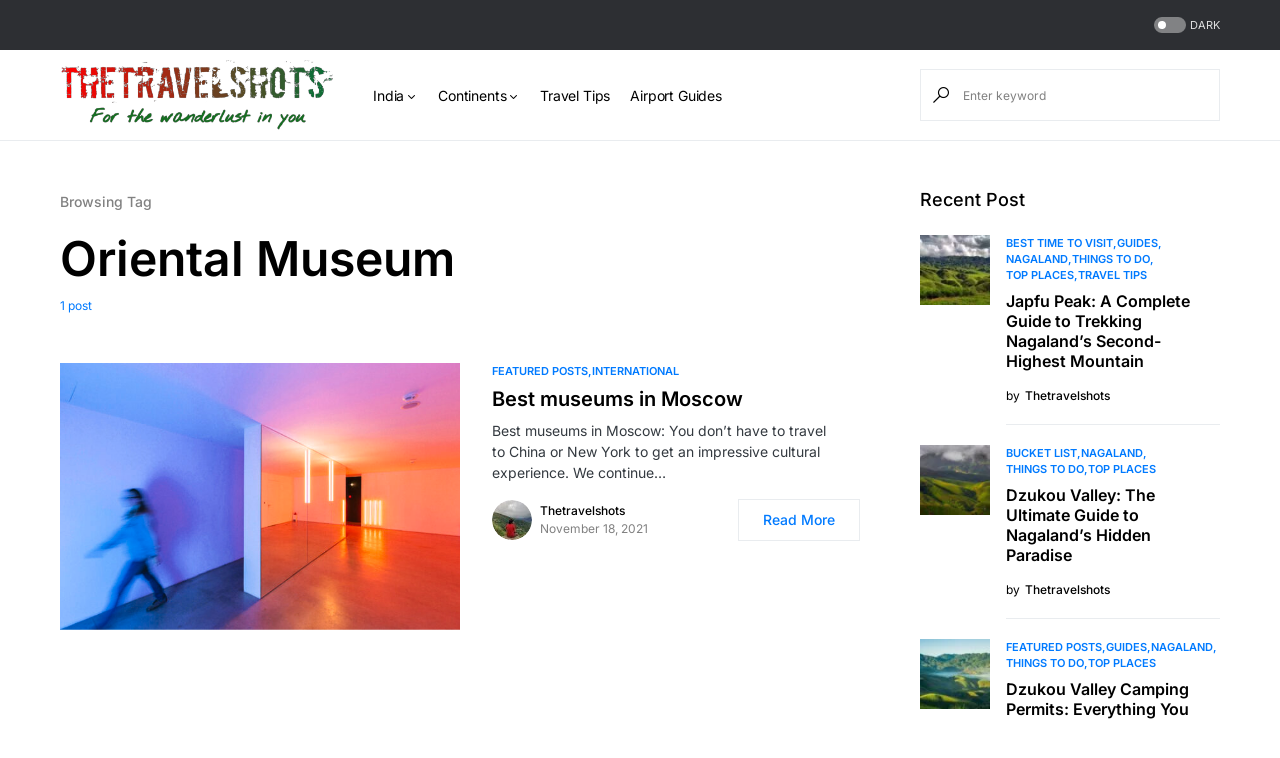

--- FILE ---
content_type: text/html; charset=UTF-8
request_url: https://thetravelshots.com/tag/oriental-museum/
body_size: 24819
content:
<!doctype html><html lang="en-US"><head><script data-no-optimize="1">var litespeed_docref=sessionStorage.getItem("litespeed_docref");litespeed_docref&&(Object.defineProperty(document,"referrer",{get:function(){return litespeed_docref}}),sessionStorage.removeItem("litespeed_docref"));</script> <meta charset="UTF-8" /><meta name="viewport" content="width=device-width, initial-scale=1" /><link rel="profile" href="https://gmpg.org/xfn/11" /><meta name='robots' content='index, follow, max-image-preview:large, max-snippet:-1, max-video-preview:-1' /><title>Oriental Museum - TheTravelShots</title><meta name="description" content="Oriental Museum | Plan your holiday with your perfect Travel Guide TheTravelShots" /><link rel="canonical" href="https://thetravelshots.com/tag/oriental-museum/" /><meta property="og:locale" content="en_US" /><meta property="og:type" content="article" /><meta property="og:title" content="Oriental Museum - TheTravelShots" /><meta property="og:description" content="Oriental Museum | Plan your holiday with your perfect Travel Guide TheTravelShots" /><meta property="og:url" content="https://thetravelshots.com/tag/oriental-museum/" /><meta property="og:site_name" content="TheTravelShots" /><meta name="twitter:card" content="summary_large_image" /><meta name="twitter:site" content="@thetravelshots" /> <script type="application/ld+json" class="yoast-schema-graph">{"@context":"https://schema.org","@graph":[{"@type":"CollectionPage","@id":"https://thetravelshots.com/tag/oriental-museum/","url":"https://thetravelshots.com/tag/oriental-museum/","name":"Oriental Museum - TheTravelShots","isPartOf":{"@id":"https://thetravelshots.com/#website"},"primaryImageOfPage":{"@id":"https://thetravelshots.com/tag/oriental-museum/#primaryimage"},"image":{"@id":"https://thetravelshots.com/tag/oriental-museum/#primaryimage"},"thumbnailUrl":"https://thetravelshots.com/wp-content/uploads/2021/11/Best-museums-in-Moscow.jpg","description":"Oriental Museum | Plan your holiday with your perfect Travel Guide TheTravelShots","breadcrumb":{"@id":"https://thetravelshots.com/tag/oriental-museum/#breadcrumb"},"inLanguage":"en-US"},{"@type":"ImageObject","inLanguage":"en-US","@id":"https://thetravelshots.com/tag/oriental-museum/#primaryimage","url":"https://thetravelshots.com/wp-content/uploads/2021/11/Best-museums-in-Moscow.jpg","contentUrl":"https://thetravelshots.com/wp-content/uploads/2021/11/Best-museums-in-Moscow.jpg","width":940,"height":627,"caption":"Best museums in Moscow"},{"@type":"BreadcrumbList","@id":"https://thetravelshots.com/tag/oriental-museum/#breadcrumb","itemListElement":[{"@type":"ListItem","position":1,"name":"Home","item":"https://thetravelshots.com/"},{"@type":"ListItem","position":2,"name":"Oriental Museum"}]},{"@type":"WebSite","@id":"https://thetravelshots.com/#website","url":"https://thetravelshots.com/","name":"thetravelshots.com","description":"For the Wanderlust in you.","publisher":{"@id":"https://thetravelshots.com/#organization"},"alternateName":"The Travel Shots - Best Travel Advisor and Travel Guide","potentialAction":[{"@type":"SearchAction","target":{"@type":"EntryPoint","urlTemplate":"https://thetravelshots.com/?s={search_term_string}"},"query-input":{"@type":"PropertyValueSpecification","valueRequired":true,"valueName":"search_term_string"}}],"inLanguage":"en-US"},{"@type":"Organization","@id":"https://thetravelshots.com/#organization","name":"The Travel Shots","alternateName":"The Travel Shots - Best Travel Advisor and Travel Guide","url":"https://thetravelshots.com/","logo":{"@type":"ImageObject","inLanguage":"en-US","@id":"https://thetravelshots.com/#/schema/logo/image/","url":"https://thetravelshots.com/wp-content/uploads/2023/02/new_logo_TTS-removebg-preview-1.png","contentUrl":"https://thetravelshots.com/wp-content/uploads/2023/02/new_logo_TTS-removebg-preview-1.png","width":787,"height":317,"caption":"The Travel Shots"},"image":{"@id":"https://thetravelshots.com/#/schema/logo/image/"},"sameAs":["https://www.facebook.com/thetravelshots","https://x.com/thetravelshots","https://instagram.com/the_travelshots","https://www.linkedin.com/in/thetravelshots-bb938b1b6"]}]}</script> <link rel='dns-prefetch' href='//pagead2.googlesyndication.com' /><link rel='dns-prefetch' href='//www.googletagmanager.com' /><link rel="alternate" type="application/rss+xml" title="TheTravelShots &raquo; Feed" href="https://thetravelshots.com/feed/" /><link rel="alternate" type="application/rss+xml" title="TheTravelShots &raquo; Comments Feed" href="https://thetravelshots.com/comments/feed/" /><link rel="alternate" type="application/rss+xml" title="TheTravelShots &raquo; Oriental Museum Tag Feed" href="https://thetravelshots.com/tag/oriental-museum/feed/" /><link rel="preload" href="https://thetravelshots.com/wp-content/plugins/canvas/assets/fonts/canvas-icons.woff" as="font" type="font/woff" crossorigin><link data-optimized="2" rel="stylesheet" href="https://thetravelshots.com/wp-content/litespeed/css/343fda2af47e707a8a3458dae682c3ec.css?ver=2667e" /><link rel='alternate stylesheet' id='powerkit-icons-css' href='https://thetravelshots.com/wp-content/plugins/powerkit/assets/fonts/powerkit-icons.woff?ver=3.0.2' as='font' type='font/wof' crossorigin /> <script type="litespeed/javascript" data-src="https://thetravelshots.com/wp-includes/js/jquery/jquery.min.js" id="jquery-core-js"></script> <script type="litespeed/javascript" data-src="//pagead2.googlesyndication.com/pagead/js/adsbygoogle.js?ver=6.8.3" id="csco_adsense-js"></script> 
 <script type="litespeed/javascript" data-src="https://www.googletagmanager.com/gtag/js?id=GT-PJR5RDN" id="google_gtagjs-js"></script> <script id="google_gtagjs-js-after" type="litespeed/javascript">window.dataLayer=window.dataLayer||[];function gtag(){dataLayer.push(arguments)}
gtag("set","linker",{"domains":["thetravelshots.com"]});gtag("js",new Date());gtag("set","developer_id.dZTNiMT",!0);gtag("config","GT-PJR5RDN")</script> <link rel="preload" href="https://thetravelshots.com/wp-content/plugins/absolute-reviews/fonts/absolute-reviews-icons.woff" as="font" type="font/woff" crossorigin><link rel="preload" href="https://thetravelshots.com/wp-content/plugins/advanced-popups/fonts/advanced-popups-icons.woff" as="font" type="font/woff" crossorigin><meta name="generator" content="Site Kit by Google 1.170.0" /><meta name="generator" content="performance-lab 3.9.0; plugins: "><meta name="google-adsense-platform-account" content="ca-host-pub-2644536267352236"><meta name="google-adsense-platform-domain" content="sitekit.withgoogle.com"><meta name="generator" content="Elementor 3.30.2; features: additional_custom_breakpoints; settings: css_print_method-external, google_font-enabled, font_display-swap">
 <script type="litespeed/javascript">(function(w,d,s,l,i){w[l]=w[l]||[];w[l].push({'gtm.start':new Date().getTime(),event:'gtm.js'});var f=d.getElementsByTagName(s)[0],j=d.createElement(s),dl=l!='dataLayer'?'&l='+l:'';j.async=!0;j.src='https://www.googletagmanager.com/gtm.js?id='+i+dl;f.parentNode.insertBefore(j,f)})(window,document,'script','dataLayer','GTM-5L5HRPHW')</script>  <script type="litespeed/javascript" data-src="https://pagead2.googlesyndication.com/pagead/js/adsbygoogle.js?client=ca-pub-9917046782706303&amp;host=ca-host-pub-2644536267352236" crossorigin="anonymous"></script> <link rel="icon" href="https://thetravelshots.com/wp-content/uploads/2023/02/cropped-TTS-e1676547711554-32x32.png" sizes="32x32" /><link rel="icon" href="https://thetravelshots.com/wp-content/uploads/2023/02/cropped-TTS-e1676547711554-192x192.png" sizes="192x192" /><link rel="apple-touch-icon" href="https://thetravelshots.com/wp-content/uploads/2023/02/cropped-TTS-e1676547711554-180x180.png" /><meta name="msapplication-TileImage" content="https://thetravelshots.com/wp-content/uploads/2023/02/cropped-TTS-e1676547711554-270x270.png" /></head><body class="archive tag tag-oriental-museum tag-1470 wp-embed-responsive wp-theme-Networker rttpg rttpg-7.8.2 radius-frontend rttpg-body-wrap rttpg-flaticon cs-page-layout-right cs-navbar-sticky-enabled cs-navbar-smart-enabled cs-sticky-sidebar-enabled cs-stick-to-top elementor-default elementor-kit-" data-scheme='default' data-site-scheme='default'>
<noscript>
<iframe data-lazyloaded="1" src="about:blank" data-litespeed-src="https://www.googletagmanager.com/ns.html?id=GTM-5L5HRPHW" height="0" width="0" style="display:none;visibility:hidden"></iframe>
</noscript><div class="cs-site-overlay"></div><div class="cs-offcanvas"><div class="cs-offcanvas__header" data-scheme="default"><nav class="cs-offcanvas__nav"><div class="cs-logo">
<a class="cs-header__logo cs-logo-default " href="https://thetravelshots.com/">
<img data-lazyloaded="1" src="[data-uri]" width="480" height="123" data-src="https://thetravelshots.com/wp-content/uploads/2023/02/TTS-1.png"  alt="TheTravelShots" >			</a><a class="cs-header__logo cs-logo-dark " href="https://thetravelshots.com/">
<img data-lazyloaded="1" src="[data-uri]" width="480" height="123" data-src="https://thetravelshots.com/wp-content/uploads/2023/02/TTS-1.png"  alt="TheTravelShots" >						</a></div>
<span class="cs-offcanvas__toggle" role="button"><i class="cs-icon cs-icon-x"></i></span></nav></div><aside class="cs-offcanvas__sidebar"><div class="cs-offcanvas__inner cs-offcanvas__area cs-widget-area"><div class="widget widget_nav_menu cs-d-lg-none"><div class="menu-header-container"><ul id="menu-header" class="menu"><li id="menu-item-18050" class="menu-item menu-item-type-taxonomy menu-item-object-category menu-item-has-children menu-item-18050"><a href="https://thetravelshots.com/continents/asia/india/">India</a><ul class="sub-menu"><li id="menu-item-18051" class="menu-item menu-item-type-taxonomy menu-item-object-category menu-item-18051"><a href="https://thetravelshots.com/continents/asia/india/andaman/">Andaman</a></li><li id="menu-item-18052" class="menu-item menu-item-type-taxonomy menu-item-object-category menu-item-18052"><a href="https://thetravelshots.com/continents/asia/india/andhra-pradesh/">Andhra Pradesh</a></li><li id="menu-item-18053" class="menu-item menu-item-type-taxonomy menu-item-object-category menu-item-18053"><a href="https://thetravelshots.com/continents/asia/india/arunachal-pradesh/">Arunachal Pradesh</a></li><li id="menu-item-18054" class="menu-item menu-item-type-taxonomy menu-item-object-category menu-item-18054"><a href="https://thetravelshots.com/continents/asia/india/assam/">Assam</a></li><li id="menu-item-18059" class="menu-item menu-item-type-taxonomy menu-item-object-category menu-item-18059"><a href="https://thetravelshots.com/continents/asia/india/daman-diu/">Daman and Diu</a></li><li id="menu-item-18060" class="menu-item menu-item-type-taxonomy menu-item-object-category menu-item-18060"><a href="https://thetravelshots.com/continents/asia/india/delhi/">Delhi</a></li><li id="menu-item-18061" class="menu-item menu-item-type-taxonomy menu-item-object-category menu-item-18061"><a href="https://thetravelshots.com/continents/asia/india/goa/">Goa</a></li><li id="menu-item-18062" class="menu-item menu-item-type-taxonomy menu-item-object-category menu-item-18062"><a href="https://thetravelshots.com/continents/asia/india/gujarat/">Gujarat</a></li><li id="menu-item-18064" class="menu-item menu-item-type-taxonomy menu-item-object-category menu-item-18064"><a href="https://thetravelshots.com/continents/asia/india/himachal-pradesh/">Himachal Pradesh</a></li><li id="menu-item-18066" class="menu-item menu-item-type-taxonomy menu-item-object-category menu-item-18066"><a href="https://thetravelshots.com/continents/asia/india/karnataka/">Karnataka</a></li><li id="menu-item-18067" class="menu-item menu-item-type-taxonomy menu-item-object-category menu-item-18067"><a href="https://thetravelshots.com/continents/asia/india/kashmir/">Kashmir</a></li><li id="menu-item-18068" class="menu-item menu-item-type-taxonomy menu-item-object-category menu-item-18068"><a href="https://thetravelshots.com/continents/asia/india/kerala/">Kerala</a></li><li id="menu-item-18069" class="menu-item menu-item-type-taxonomy menu-item-object-category menu-item-18069"><a href="https://thetravelshots.com/continents/asia/india/ladakh/">Ladakh</a></li><li id="menu-item-18070" class="menu-item menu-item-type-taxonomy menu-item-object-category menu-item-18070"><a href="https://thetravelshots.com/continents/asia/india/lakshadweep/">Lakshadweep</a></li><li id="menu-item-18071" class="menu-item menu-item-type-taxonomy menu-item-object-category menu-item-18071"><a href="https://thetravelshots.com/continents/asia/india/madhya-pradesh/">Madhya Pradesh</a></li><li id="menu-item-18073" class="menu-item menu-item-type-taxonomy menu-item-object-category menu-item-18073"><a href="https://thetravelshots.com/continents/asia/india/manipur/">Manipur</a></li><li id="menu-item-18074" class="menu-item menu-item-type-taxonomy menu-item-object-category menu-item-18074"><a href="https://thetravelshots.com/continents/asia/india/meghalaya/">Meghalaya</a></li><li id="menu-item-18077" class="menu-item menu-item-type-taxonomy menu-item-object-category menu-item-18077"><a href="https://thetravelshots.com/continents/asia/india/odisha/">Odisha</a></li><li id="menu-item-18078" class="menu-item menu-item-type-taxonomy menu-item-object-category menu-item-18078"><a href="https://thetravelshots.com/continents/asia/india/puducherry/">Puducherry</a></li><li id="menu-item-18080" class="menu-item menu-item-type-taxonomy menu-item-object-category menu-item-18080"><a href="https://thetravelshots.com/continents/asia/india/rajasthan/">Rajasthan</a></li><li id="menu-item-18081" class="menu-item menu-item-type-taxonomy menu-item-object-category menu-item-18081"><a href="https://thetravelshots.com/continents/asia/india/sikkim/">Sikkim</a></li><li id="menu-item-18082" class="menu-item menu-item-type-taxonomy menu-item-object-category menu-item-18082"><a href="https://thetravelshots.com/continents/asia/india/tamil-nadu/">Tamil Nadu</a></li><li id="menu-item-18085" class="menu-item menu-item-type-taxonomy menu-item-object-category menu-item-18085"><a href="https://thetravelshots.com/continents/asia/india/uttar-pradesh/">Uttar Pradesh</a></li><li id="menu-item-18086" class="menu-item menu-item-type-taxonomy menu-item-object-category menu-item-18086"><a href="https://thetravelshots.com/continents/asia/india/uttarakhand/">Uttarakhand</a></li><li id="menu-item-18087" class="menu-item menu-item-type-taxonomy menu-item-object-category menu-item-18087"><a href="https://thetravelshots.com/continents/asia/india/west-bengal/">West Bengal</a></li></ul></li><li id="menu-item-18901" class="menu-item menu-item-type-taxonomy menu-item-object-category menu-item-has-children menu-item-18901"><a href="https://thetravelshots.com/continents/">Continents</a><ul class="sub-menu"><li id="menu-item-18904" class="menu-item menu-item-type-taxonomy menu-item-object-category menu-item-has-children menu-item-18904"><a href="https://thetravelshots.com/continents/asia/">Asia</a><ul class="sub-menu"><li id="menu-item-18911" class="menu-item menu-item-type-taxonomy menu-item-object-category menu-item-18911"><a href="https://thetravelshots.com/continents/asia/china/">China</a></li><li id="menu-item-18909" class="menu-item menu-item-type-taxonomy menu-item-object-category menu-item-has-children menu-item-18909"><a href="https://thetravelshots.com/continents/asia/india/">India</a><ul class="sub-menu"><li id="menu-item-19235" class="menu-item menu-item-type-taxonomy menu-item-object-category menu-item-19235"><a href="https://thetravelshots.com/continents/asia/india/andaman/">Andaman</a></li><li id="menu-item-19236" class="menu-item menu-item-type-taxonomy menu-item-object-category menu-item-19236"><a href="https://thetravelshots.com/continents/asia/india/arunachal-pradesh/">Arunachal Pradesh</a></li><li id="menu-item-19237" class="menu-item menu-item-type-taxonomy menu-item-object-category menu-item-19237"><a href="https://thetravelshots.com/continents/asia/india/assam/">Assam</a></li><li id="menu-item-19238" class="menu-item menu-item-type-taxonomy menu-item-object-category menu-item-19238"><a href="https://thetravelshots.com/continents/asia/india/delhi/">Delhi</a></li><li id="menu-item-19239" class="menu-item menu-item-type-taxonomy menu-item-object-category menu-item-19239"><a href="https://thetravelshots.com/continents/asia/india/goa/">Goa</a></li><li id="menu-item-19240" class="menu-item menu-item-type-taxonomy menu-item-object-category menu-item-19240"><a href="https://thetravelshots.com/continents/asia/india/gujarat/">Gujarat</a></li><li id="menu-item-19241" class="menu-item menu-item-type-taxonomy menu-item-object-category menu-item-19241"><a href="https://thetravelshots.com/continents/asia/india/himachal-pradesh/">Himachal Pradesh</a></li><li id="menu-item-19227" class="menu-item menu-item-type-taxonomy menu-item-object-category menu-item-19227"><a href="https://thetravelshots.com/continents/asia/india/kashmir/">Kashmir</a></li><li id="menu-item-19228" class="menu-item menu-item-type-taxonomy menu-item-object-category menu-item-19228"><a href="https://thetravelshots.com/continents/asia/india/kerala/">Kerala</a></li><li id="menu-item-19229" class="menu-item menu-item-type-taxonomy menu-item-object-category menu-item-19229"><a href="https://thetravelshots.com/continents/asia/india/ladakh/">Ladakh</a></li><li id="menu-item-19230" class="menu-item menu-item-type-taxonomy menu-item-object-category menu-item-19230"><a href="https://thetravelshots.com/continents/asia/india/lakshadweep/">Lakshadweep</a></li><li id="menu-item-19231" class="menu-item menu-item-type-taxonomy menu-item-object-category menu-item-19231"><a href="https://thetravelshots.com/continents/asia/india/madhya-pradesh/">Madhya Pradesh</a></li><li id="menu-item-19232" class="menu-item menu-item-type-taxonomy menu-item-object-category menu-item-19232"><a href="https://thetravelshots.com/continents/asia/india/meghalaya/">Meghalaya</a></li><li id="menu-item-19233" class="menu-item menu-item-type-taxonomy menu-item-object-category menu-item-19233"><a href="https://thetravelshots.com/continents/asia/india/odisha/">Odisha</a></li><li id="menu-item-19234" class="menu-item menu-item-type-taxonomy menu-item-object-category menu-item-19234"><a href="https://thetravelshots.com/continents/asia/india/puducherry/">Puducherry</a></li><li id="menu-item-19242" class="menu-item menu-item-type-taxonomy menu-item-object-category menu-item-19242"><a href="https://thetravelshots.com/continents/asia/india/rajasthan/">Rajasthan</a></li><li id="menu-item-19243" class="menu-item menu-item-type-taxonomy menu-item-object-category menu-item-19243"><a href="https://thetravelshots.com/continents/asia/india/sikkim/">Sikkim</a></li><li id="menu-item-19244" class="menu-item menu-item-type-taxonomy menu-item-object-category menu-item-19244"><a href="https://thetravelshots.com/continents/asia/india/tamil-nadu/">Tamil Nadu</a></li><li id="menu-item-19245" class="menu-item menu-item-type-taxonomy menu-item-object-category menu-item-19245"><a href="https://thetravelshots.com/continents/asia/india/telangana/">Telangana</a></li><li id="menu-item-19246" class="menu-item menu-item-type-taxonomy menu-item-object-category menu-item-19246"><a href="https://thetravelshots.com/continents/asia/india/uttarakhand/">Uttarakhand</a></li><li id="menu-item-19247" class="menu-item menu-item-type-taxonomy menu-item-object-category menu-item-19247"><a href="https://thetravelshots.com/continents/asia/india/west-bengal/">West Bengal</a></li></ul></li><li id="menu-item-18913" class="menu-item menu-item-type-taxonomy menu-item-object-category menu-item-has-children menu-item-18913"><a href="https://thetravelshots.com/continents/asia/indonesia/">Indonesia</a><ul class="sub-menu"><li id="menu-item-19223" class="menu-item menu-item-type-taxonomy menu-item-object-category menu-item-19223"><a href="https://thetravelshots.com/continents/asia/indonesia/java-and-bali-region/">Java and Bali Region</a></li></ul></li><li id="menu-item-18915" class="menu-item menu-item-type-taxonomy menu-item-object-category menu-item-has-children menu-item-18915"><a href="https://thetravelshots.com/continents/asia/japan/">Japan</a><ul class="sub-menu"><li id="menu-item-19260" class="menu-item menu-item-type-taxonomy menu-item-object-category menu-item-19260"><a href="https://thetravelshots.com/continents/asia/japan/tokyo/">Tokyo</a></li><li id="menu-item-19259" class="menu-item menu-item-type-taxonomy menu-item-object-category menu-item-19259"><a href="https://thetravelshots.com/continents/asia/japan/osaka/">Osaka</a></li><li id="menu-item-19250" class="menu-item menu-item-type-taxonomy menu-item-object-category menu-item-19250"><a href="https://thetravelshots.com/continents/asia/japan/kyoto/">Kyoto</a></li></ul></li><li id="menu-item-18947" class="menu-item menu-item-type-taxonomy menu-item-object-category menu-item-has-children menu-item-18947"><a href="https://thetravelshots.com/continents/asia/malaysia/">Malaysia</a><ul class="sub-menu"><li id="menu-item-19272" class="menu-item menu-item-type-taxonomy menu-item-object-category menu-item-19272"><a href="https://thetravelshots.com/continents/asia/malaysia/kuala-lumpur/">Kuala Lumpur</a></li><li id="menu-item-19273" class="menu-item menu-item-type-taxonomy menu-item-object-category menu-item-19273"><a href="https://thetravelshots.com/continents/asia/malaysia/malacca/">Malacca</a></li><li id="menu-item-19274" class="menu-item menu-item-type-taxonomy menu-item-object-category menu-item-19274"><a href="https://thetravelshots.com/continents/asia/malaysia/penang/">Penang</a></li><li id="menu-item-19275" class="menu-item menu-item-type-taxonomy menu-item-object-category menu-item-19275"><a href="https://thetravelshots.com/continents/asia/malaysia/sabah/">Sabah</a></li></ul></li><li id="menu-item-18951" class="menu-item menu-item-type-taxonomy menu-item-object-category menu-item-18951"><a href="https://thetravelshots.com/continents/asia/nepal/">Nepal</a></li><li id="menu-item-18957" class="menu-item menu-item-type-taxonomy menu-item-object-category menu-item-18957"><a href="https://thetravelshots.com/continents/asia/singapore/">Singapore</a></li><li id="menu-item-18963" class="menu-item menu-item-type-taxonomy menu-item-object-category menu-item-18963"><a href="https://thetravelshots.com/continents/asia/thailand/">Thailand</a></li><li id="menu-item-18966" class="menu-item menu-item-type-taxonomy menu-item-object-category menu-item-18966"><a href="https://thetravelshots.com/continents/asia/united-arab-emirates-uae/">United Arab Emirates (UAE)</a></li><li id="menu-item-18968" class="menu-item menu-item-type-taxonomy menu-item-object-category menu-item-18968"><a href="https://thetravelshots.com/continents/asia/vietnam/">Vietnam</a></li></ul></li><li id="menu-item-18906" class="menu-item menu-item-type-taxonomy menu-item-object-category menu-item-has-children menu-item-18906"><a href="https://thetravelshots.com/continents/europe/">Europe</a><ul class="sub-menu"><li id="menu-item-19281" class="menu-item menu-item-type-taxonomy menu-item-object-category menu-item-19281"><a href="https://thetravelshots.com/continents/europe/austria/">Austria</a></li><li id="menu-item-19282" class="menu-item menu-item-type-taxonomy menu-item-object-category menu-item-has-children menu-item-19282"><a href="https://thetravelshots.com/continents/europe/france/">France</a><ul class="sub-menu"><li id="menu-item-19306" class="menu-item menu-item-type-taxonomy menu-item-object-category menu-item-19306"><a href="https://thetravelshots.com/continents/europe/france/paris/">Paris</a></li></ul></li><li id="menu-item-19283" class="menu-item menu-item-type-taxonomy menu-item-object-category menu-item-19283"><a href="https://thetravelshots.com/continents/europe/germany/">Germany</a></li><li id="menu-item-19284" class="menu-item menu-item-type-taxonomy menu-item-object-category menu-item-19284"><a href="https://thetravelshots.com/continents/europe/greece/">Greece</a></li><li id="menu-item-19285" class="menu-item menu-item-type-taxonomy menu-item-object-category menu-item-19285"><a href="https://thetravelshots.com/continents/europe/italy/">Italy</a></li><li id="menu-item-19287" class="menu-item menu-item-type-taxonomy menu-item-object-category menu-item-19287"><a href="https://thetravelshots.com/continents/europe/spain/">Spain</a></li><li id="menu-item-19288" class="menu-item menu-item-type-taxonomy menu-item-object-category menu-item-19288"><a href="https://thetravelshots.com/continents/europe/switzerland/">Switzerland</a></li><li id="menu-item-19290" class="menu-item menu-item-type-taxonomy menu-item-object-category menu-item-has-children menu-item-19290"><a href="https://thetravelshots.com/continents/europe/united-kingdom/">United Kingdom</a><ul class="sub-menu"><li id="menu-item-20628" class="menu-item menu-item-type-taxonomy menu-item-object-category menu-item-20628"><a href="https://thetravelshots.com/continents/europe/united-kingdom/london/">London</a></li><li id="menu-item-20629" class="menu-item menu-item-type-taxonomy menu-item-object-category menu-item-20629"><a href="https://thetravelshots.com/continents/europe/united-kingdom/manchester/">Manchester</a></li></ul></li></ul></li><li id="menu-item-18907" class="menu-item menu-item-type-taxonomy menu-item-object-category menu-item-has-children menu-item-18907"><a href="https://thetravelshots.com/continents/north-america/">North America</a><ul class="sub-menu"><li id="menu-item-20080" class="menu-item menu-item-type-taxonomy menu-item-object-category menu-item-20080"><a href="https://thetravelshots.com/continents/north-america/united-states/alabama/">Alabama</a></li><li id="menu-item-20081" class="menu-item menu-item-type-taxonomy menu-item-object-category menu-item-20081"><a href="https://thetravelshots.com/continents/north-america/united-states/alaska/">Alaska</a></li><li id="menu-item-20082" class="menu-item menu-item-type-taxonomy menu-item-object-category menu-item-20082"><a href="https://thetravelshots.com/continents/north-america/united-states/arizona/">Arizona</a></li><li id="menu-item-20083" class="menu-item menu-item-type-taxonomy menu-item-object-category menu-item-20083"><a href="https://thetravelshots.com/continents/north-america/united-states/arkansas/">Arkansas</a></li><li id="menu-item-20084" class="menu-item menu-item-type-taxonomy menu-item-object-category menu-item-20084"><a href="https://thetravelshots.com/continents/north-america/united-states/california/">California</a></li><li id="menu-item-20085" class="menu-item menu-item-type-taxonomy menu-item-object-category menu-item-20085"><a href="https://thetravelshots.com/continents/north-america/united-states/colorado/">Colorado</a></li><li id="menu-item-20087" class="menu-item menu-item-type-taxonomy menu-item-object-category menu-item-20087"><a href="https://thetravelshots.com/continents/north-america/united-states/delaware/">Delaware</a></li><li id="menu-item-20088" class="menu-item menu-item-type-taxonomy menu-item-object-category menu-item-20088"><a href="https://thetravelshots.com/continents/north-america/united-states/florida/">Florida</a></li><li id="menu-item-20090" class="menu-item menu-item-type-taxonomy menu-item-object-category menu-item-20090"><a href="https://thetravelshots.com/continents/north-america/united-states/hawaii/">Hawaii</a></li><li id="menu-item-20091" class="menu-item menu-item-type-taxonomy menu-item-object-category menu-item-20091"><a href="https://thetravelshots.com/continents/north-america/united-states/idaho/">Idaho</a></li><li id="menu-item-20092" class="menu-item menu-item-type-taxonomy menu-item-object-category menu-item-20092"><a href="https://thetravelshots.com/continents/north-america/united-states/illinois/">Illinois</a></li><li id="menu-item-20096" class="menu-item menu-item-type-taxonomy menu-item-object-category menu-item-20096"><a href="https://thetravelshots.com/continents/north-america/united-states/kentucky/">Kentucky</a></li><li id="menu-item-20097" class="menu-item menu-item-type-taxonomy menu-item-object-category menu-item-20097"><a href="https://thetravelshots.com/continents/north-america/united-states/louisiana/">Louisiana</a></li><li id="menu-item-20098" class="menu-item menu-item-type-taxonomy menu-item-object-category menu-item-20098"><a href="https://thetravelshots.com/continents/north-america/united-states/maine/">Maine</a></li><li id="menu-item-20099" class="menu-item menu-item-type-taxonomy menu-item-object-category menu-item-20099"><a href="https://thetravelshots.com/continents/north-america/united-states/maryland/">Maryland</a></li><li id="menu-item-20102" class="menu-item menu-item-type-taxonomy menu-item-object-category menu-item-20102"><a href="https://thetravelshots.com/continents/north-america/united-states/minnesota/">Minnesota</a></li><li id="menu-item-20105" class="menu-item menu-item-type-taxonomy menu-item-object-category menu-item-20105"><a href="https://thetravelshots.com/continents/north-america/united-states/montana/">Montana</a></li><li id="menu-item-20106" class="menu-item menu-item-type-taxonomy menu-item-object-category menu-item-20106"><a href="https://thetravelshots.com/continents/north-america/united-states/nebraska/">Nebraska</a></li><li id="menu-item-20107" class="menu-item menu-item-type-taxonomy menu-item-object-category menu-item-20107"><a href="https://thetravelshots.com/continents/north-america/united-states/nevada/">Nevada</a></li><li id="menu-item-20109" class="menu-item menu-item-type-taxonomy menu-item-object-category menu-item-20109"><a href="https://thetravelshots.com/continents/north-america/united-states/new-jersey/">New Jersey</a></li><li id="menu-item-20110" class="menu-item menu-item-type-taxonomy menu-item-object-category menu-item-20110"><a href="https://thetravelshots.com/continents/north-america/united-states/new-mexico/">New Mexico</a></li><li id="menu-item-20111" class="menu-item menu-item-type-taxonomy menu-item-object-category menu-item-20111"><a href="https://thetravelshots.com/continents/north-america/united-states/new-york/">New York</a></li><li id="menu-item-20116" class="menu-item menu-item-type-taxonomy menu-item-object-category menu-item-20116"><a href="https://thetravelshots.com/continents/north-america/united-states/oregon/">Oregon</a></li><li id="menu-item-20122" class="menu-item menu-item-type-taxonomy menu-item-object-category menu-item-20122"><a href="https://thetravelshots.com/continents/north-america/united-states/texas/">Texas</a></li><li id="menu-item-20125" class="menu-item menu-item-type-taxonomy menu-item-object-category menu-item-20125"><a href="https://thetravelshots.com/continents/north-america/united-states/virginia/">Virginia</a></li><li id="menu-item-20126" class="menu-item menu-item-type-taxonomy menu-item-object-category menu-item-20126"><a href="https://thetravelshots.com/continents/north-america/united-states/washington/">Washington</a></li></ul></li><li id="menu-item-18908" class="menu-item menu-item-type-taxonomy menu-item-object-category menu-item-18908"><a href="https://thetravelshots.com/continents/south-america/">South America</a></li><li id="menu-item-18902" class="menu-item menu-item-type-taxonomy menu-item-object-category menu-item-18902"><a href="https://thetravelshots.com/continents/africa/">Africa</a></li><li id="menu-item-18905" class="menu-item menu-item-type-taxonomy menu-item-object-category menu-item-18905"><a href="https://thetravelshots.com/continents/australia/">Australia</a></li></ul></li><li id="menu-item-19331" class="menu-item menu-item-type-taxonomy menu-item-object-category menu-item-19331"><a href="https://thetravelshots.com/travel-tips/">Travel Tips</a></li><li id="menu-item-19360" class="menu-item menu-item-type-taxonomy menu-item-object-category menu-item-19360"><a href="https://thetravelshots.com/airport-guides/">Airport Guides</a></li></ul></div></div></div></aside></div><div id="page" class="cs-site"><div class="cs-site-inner"><div class="cs-topbar" data-scheme="inverse"><div class="cs-container"><div class="cs-header__inner"><div class="cs-header__col cs-col-left"></div><div class="cs-header__col cs-col-right">
<span role="button" class="cs-header__scheme-toggle cs-site-scheme-toggle">
<span class="cs-header__scheme-toggle-element"></span>
<span class="cs-header__scheme-toggle-label">dark</span>
</span></div></div></div></div><header class="cs-header cs-header-stretch cs-header-three" data-scheme="default"><div class="cs-container"><div class="cs-header__inner cs-header__inner-desktop"><div class="cs-header__col cs-col-left">
<span class="cs-header__offcanvas-toggle  cs-d-lg-none" role="button">
<span></span>
</span><div class="cs-logo">
<a class="cs-header__logo cs-logo-default " href="https://thetravelshots.com/">
<img data-lazyloaded="1" src="[data-uri]" width="480" height="123" data-src="https://thetravelshots.com/wp-content/uploads/2023/02/TTS-1.png"  alt="TheTravelShots" >			</a><a class="cs-header__logo cs-logo-dark " href="https://thetravelshots.com/">
<img data-lazyloaded="1" src="[data-uri]" width="480" height="123" data-src="https://thetravelshots.com/wp-content/uploads/2023/02/TTS-1.png"  alt="TheTravelShots" >						</a></div><nav class="cs-header__nav"><ul id="menu-header-1" class="cs-header__nav-inner"><li class="menu-item menu-item-type-taxonomy menu-item-object-category menu-item-has-children menu-item-18050"><a href="https://thetravelshots.com/continents/asia/india/"><span>India</span></a><ul class="sub-menu" data-scheme="default"><li class="menu-item menu-item-type-taxonomy menu-item-object-category menu-item-18051"><a href="https://thetravelshots.com/continents/asia/india/andaman/">Andaman</a></li><li class="menu-item menu-item-type-taxonomy menu-item-object-category menu-item-18052"><a href="https://thetravelshots.com/continents/asia/india/andhra-pradesh/">Andhra Pradesh</a></li><li class="menu-item menu-item-type-taxonomy menu-item-object-category menu-item-18053"><a href="https://thetravelshots.com/continents/asia/india/arunachal-pradesh/">Arunachal Pradesh</a></li><li class="menu-item menu-item-type-taxonomy menu-item-object-category menu-item-18054"><a href="https://thetravelshots.com/continents/asia/india/assam/">Assam</a></li><li class="menu-item menu-item-type-taxonomy menu-item-object-category menu-item-18059"><a href="https://thetravelshots.com/continents/asia/india/daman-diu/">Daman and Diu</a></li><li class="menu-item menu-item-type-taxonomy menu-item-object-category menu-item-18060"><a href="https://thetravelshots.com/continents/asia/india/delhi/">Delhi</a></li><li class="menu-item menu-item-type-taxonomy menu-item-object-category menu-item-18061"><a href="https://thetravelshots.com/continents/asia/india/goa/">Goa</a></li><li class="menu-item menu-item-type-taxonomy menu-item-object-category menu-item-18062"><a href="https://thetravelshots.com/continents/asia/india/gujarat/">Gujarat</a></li><li class="menu-item menu-item-type-taxonomy menu-item-object-category menu-item-18064"><a href="https://thetravelshots.com/continents/asia/india/himachal-pradesh/">Himachal Pradesh</a></li><li class="menu-item menu-item-type-taxonomy menu-item-object-category menu-item-18066"><a href="https://thetravelshots.com/continents/asia/india/karnataka/">Karnataka</a></li><li class="menu-item menu-item-type-taxonomy menu-item-object-category menu-item-18067"><a href="https://thetravelshots.com/continents/asia/india/kashmir/">Kashmir</a></li><li class="menu-item menu-item-type-taxonomy menu-item-object-category menu-item-18068"><a href="https://thetravelshots.com/continents/asia/india/kerala/">Kerala</a></li><li class="menu-item menu-item-type-taxonomy menu-item-object-category menu-item-18069"><a href="https://thetravelshots.com/continents/asia/india/ladakh/">Ladakh</a></li><li class="menu-item menu-item-type-taxonomy menu-item-object-category menu-item-18070"><a href="https://thetravelshots.com/continents/asia/india/lakshadweep/">Lakshadweep</a></li><li class="menu-item menu-item-type-taxonomy menu-item-object-category menu-item-18071"><a href="https://thetravelshots.com/continents/asia/india/madhya-pradesh/">Madhya Pradesh</a></li><li class="menu-item menu-item-type-taxonomy menu-item-object-category menu-item-18073"><a href="https://thetravelshots.com/continents/asia/india/manipur/">Manipur</a></li><li class="menu-item menu-item-type-taxonomy menu-item-object-category menu-item-18074"><a href="https://thetravelshots.com/continents/asia/india/meghalaya/">Meghalaya</a></li><li class="menu-item menu-item-type-taxonomy menu-item-object-category menu-item-18077"><a href="https://thetravelshots.com/continents/asia/india/odisha/">Odisha</a></li><li class="menu-item menu-item-type-taxonomy menu-item-object-category menu-item-18078"><a href="https://thetravelshots.com/continents/asia/india/puducherry/">Puducherry</a></li><li class="menu-item menu-item-type-taxonomy menu-item-object-category menu-item-18080"><a href="https://thetravelshots.com/continents/asia/india/rajasthan/">Rajasthan</a></li><li class="menu-item menu-item-type-taxonomy menu-item-object-category menu-item-18081"><a href="https://thetravelshots.com/continents/asia/india/sikkim/">Sikkim</a></li><li class="menu-item menu-item-type-taxonomy menu-item-object-category menu-item-18082"><a href="https://thetravelshots.com/continents/asia/india/tamil-nadu/">Tamil Nadu</a></li><li class="menu-item menu-item-type-taxonomy menu-item-object-category menu-item-18085"><a href="https://thetravelshots.com/continents/asia/india/uttar-pradesh/">Uttar Pradesh</a></li><li class="menu-item menu-item-type-taxonomy menu-item-object-category menu-item-18086"><a href="https://thetravelshots.com/continents/asia/india/uttarakhand/">Uttarakhand</a></li><li class="menu-item menu-item-type-taxonomy menu-item-object-category menu-item-18087"><a href="https://thetravelshots.com/continents/asia/india/west-bengal/">West Bengal</a></li></ul></li><li class="menu-item menu-item-type-taxonomy menu-item-object-category menu-item-has-children menu-item-18901"><a href="https://thetravelshots.com/continents/"><span>Continents</span></a><ul class="sub-menu" data-scheme="default"><li class="menu-item menu-item-type-taxonomy menu-item-object-category menu-item-has-children menu-item-18904"><a href="https://thetravelshots.com/continents/asia/">Asia</a><ul class="sub-menu" data-scheme="default"><li class="menu-item menu-item-type-taxonomy menu-item-object-category menu-item-18911"><a href="https://thetravelshots.com/continents/asia/china/">China</a></li><li class="menu-item menu-item-type-taxonomy menu-item-object-category menu-item-has-children menu-item-18909"><a href="https://thetravelshots.com/continents/asia/india/">India</a><ul class="sub-menu" data-scheme="default"><li class="menu-item menu-item-type-taxonomy menu-item-object-category menu-item-19235"><a href="https://thetravelshots.com/continents/asia/india/andaman/">Andaman</a></li><li class="menu-item menu-item-type-taxonomy menu-item-object-category menu-item-19236"><a href="https://thetravelshots.com/continents/asia/india/arunachal-pradesh/">Arunachal Pradesh</a></li><li class="menu-item menu-item-type-taxonomy menu-item-object-category menu-item-19237"><a href="https://thetravelshots.com/continents/asia/india/assam/">Assam</a></li><li class="menu-item menu-item-type-taxonomy menu-item-object-category menu-item-19238"><a href="https://thetravelshots.com/continents/asia/india/delhi/">Delhi</a></li><li class="menu-item menu-item-type-taxonomy menu-item-object-category menu-item-19239"><a href="https://thetravelshots.com/continents/asia/india/goa/">Goa</a></li><li class="menu-item menu-item-type-taxonomy menu-item-object-category menu-item-19240"><a href="https://thetravelshots.com/continents/asia/india/gujarat/">Gujarat</a></li><li class="menu-item menu-item-type-taxonomy menu-item-object-category menu-item-19241"><a href="https://thetravelshots.com/continents/asia/india/himachal-pradesh/">Himachal Pradesh</a></li><li class="menu-item menu-item-type-taxonomy menu-item-object-category menu-item-19227"><a href="https://thetravelshots.com/continents/asia/india/kashmir/">Kashmir</a></li><li class="menu-item menu-item-type-taxonomy menu-item-object-category menu-item-19228"><a href="https://thetravelshots.com/continents/asia/india/kerala/">Kerala</a></li><li class="menu-item menu-item-type-taxonomy menu-item-object-category menu-item-19229"><a href="https://thetravelshots.com/continents/asia/india/ladakh/">Ladakh</a></li><li class="menu-item menu-item-type-taxonomy menu-item-object-category menu-item-19230"><a href="https://thetravelshots.com/continents/asia/india/lakshadweep/">Lakshadweep</a></li><li class="menu-item menu-item-type-taxonomy menu-item-object-category menu-item-19231"><a href="https://thetravelshots.com/continents/asia/india/madhya-pradesh/">Madhya Pradesh</a></li><li class="menu-item menu-item-type-taxonomy menu-item-object-category menu-item-19232"><a href="https://thetravelshots.com/continents/asia/india/meghalaya/">Meghalaya</a></li><li class="menu-item menu-item-type-taxonomy menu-item-object-category menu-item-19233"><a href="https://thetravelshots.com/continents/asia/india/odisha/">Odisha</a></li><li class="menu-item menu-item-type-taxonomy menu-item-object-category menu-item-19234"><a href="https://thetravelshots.com/continents/asia/india/puducherry/">Puducherry</a></li><li class="menu-item menu-item-type-taxonomy menu-item-object-category menu-item-19242"><a href="https://thetravelshots.com/continents/asia/india/rajasthan/">Rajasthan</a></li><li class="menu-item menu-item-type-taxonomy menu-item-object-category menu-item-19243"><a href="https://thetravelshots.com/continents/asia/india/sikkim/">Sikkim</a></li><li class="menu-item menu-item-type-taxonomy menu-item-object-category menu-item-19244"><a href="https://thetravelshots.com/continents/asia/india/tamil-nadu/">Tamil Nadu</a></li><li class="menu-item menu-item-type-taxonomy menu-item-object-category menu-item-19245"><a href="https://thetravelshots.com/continents/asia/india/telangana/">Telangana</a></li><li class="menu-item menu-item-type-taxonomy menu-item-object-category menu-item-19246"><a href="https://thetravelshots.com/continents/asia/india/uttarakhand/">Uttarakhand</a></li><li class="menu-item menu-item-type-taxonomy menu-item-object-category menu-item-19247"><a href="https://thetravelshots.com/continents/asia/india/west-bengal/">West Bengal</a></li></ul></li><li class="menu-item menu-item-type-taxonomy menu-item-object-category menu-item-has-children menu-item-18913"><a href="https://thetravelshots.com/continents/asia/indonesia/">Indonesia</a><ul class="sub-menu" data-scheme="default"><li class="menu-item menu-item-type-taxonomy menu-item-object-category menu-item-19223"><a href="https://thetravelshots.com/continents/asia/indonesia/java-and-bali-region/">Java and Bali Region</a></li></ul></li><li class="menu-item menu-item-type-taxonomy menu-item-object-category menu-item-has-children menu-item-18915"><a href="https://thetravelshots.com/continents/asia/japan/">Japan</a><ul class="sub-menu" data-scheme="default"><li class="menu-item menu-item-type-taxonomy menu-item-object-category menu-item-19260"><a href="https://thetravelshots.com/continents/asia/japan/tokyo/">Tokyo</a></li><li class="menu-item menu-item-type-taxonomy menu-item-object-category menu-item-19259"><a href="https://thetravelshots.com/continents/asia/japan/osaka/">Osaka</a></li><li class="menu-item menu-item-type-taxonomy menu-item-object-category menu-item-19250"><a href="https://thetravelshots.com/continents/asia/japan/kyoto/">Kyoto</a></li></ul></li><li class="menu-item menu-item-type-taxonomy menu-item-object-category menu-item-has-children menu-item-18947"><a href="https://thetravelshots.com/continents/asia/malaysia/">Malaysia</a><ul class="sub-menu" data-scheme="default"><li class="menu-item menu-item-type-taxonomy menu-item-object-category menu-item-19272"><a href="https://thetravelshots.com/continents/asia/malaysia/kuala-lumpur/">Kuala Lumpur</a></li><li class="menu-item menu-item-type-taxonomy menu-item-object-category menu-item-19273"><a href="https://thetravelshots.com/continents/asia/malaysia/malacca/">Malacca</a></li><li class="menu-item menu-item-type-taxonomy menu-item-object-category menu-item-19274"><a href="https://thetravelshots.com/continents/asia/malaysia/penang/">Penang</a></li><li class="menu-item menu-item-type-taxonomy menu-item-object-category menu-item-19275"><a href="https://thetravelshots.com/continents/asia/malaysia/sabah/">Sabah</a></li></ul></li><li class="menu-item menu-item-type-taxonomy menu-item-object-category menu-item-18951"><a href="https://thetravelshots.com/continents/asia/nepal/">Nepal</a></li><li class="menu-item menu-item-type-taxonomy menu-item-object-category menu-item-18957"><a href="https://thetravelshots.com/continents/asia/singapore/">Singapore</a></li><li class="menu-item menu-item-type-taxonomy menu-item-object-category menu-item-18963"><a href="https://thetravelshots.com/continents/asia/thailand/">Thailand</a></li><li class="menu-item menu-item-type-taxonomy menu-item-object-category menu-item-18966"><a href="https://thetravelshots.com/continents/asia/united-arab-emirates-uae/">United Arab Emirates (UAE)</a></li><li class="menu-item menu-item-type-taxonomy menu-item-object-category menu-item-18968"><a href="https://thetravelshots.com/continents/asia/vietnam/">Vietnam</a></li></ul></li><li class="menu-item menu-item-type-taxonomy menu-item-object-category menu-item-has-children menu-item-18906"><a href="https://thetravelshots.com/continents/europe/">Europe</a><ul class="sub-menu" data-scheme="default"><li class="menu-item menu-item-type-taxonomy menu-item-object-category menu-item-19281"><a href="https://thetravelshots.com/continents/europe/austria/">Austria</a></li><li class="menu-item menu-item-type-taxonomy menu-item-object-category menu-item-has-children menu-item-19282"><a href="https://thetravelshots.com/continents/europe/france/">France</a><ul class="sub-menu" data-scheme="default"><li class="menu-item menu-item-type-taxonomy menu-item-object-category menu-item-19306"><a href="https://thetravelshots.com/continents/europe/france/paris/">Paris</a></li></ul></li><li class="menu-item menu-item-type-taxonomy menu-item-object-category menu-item-19283"><a href="https://thetravelshots.com/continents/europe/germany/">Germany</a></li><li class="menu-item menu-item-type-taxonomy menu-item-object-category menu-item-19284"><a href="https://thetravelshots.com/continents/europe/greece/">Greece</a></li><li class="menu-item menu-item-type-taxonomy menu-item-object-category menu-item-19285"><a href="https://thetravelshots.com/continents/europe/italy/">Italy</a></li><li class="menu-item menu-item-type-taxonomy menu-item-object-category menu-item-19287"><a href="https://thetravelshots.com/continents/europe/spain/">Spain</a></li><li class="menu-item menu-item-type-taxonomy menu-item-object-category menu-item-19288"><a href="https://thetravelshots.com/continents/europe/switzerland/">Switzerland</a></li><li class="menu-item menu-item-type-taxonomy menu-item-object-category menu-item-has-children menu-item-19290"><a href="https://thetravelshots.com/continents/europe/united-kingdom/">United Kingdom</a><ul class="sub-menu" data-scheme="default"><li class="menu-item menu-item-type-taxonomy menu-item-object-category menu-item-20628"><a href="https://thetravelshots.com/continents/europe/united-kingdom/london/">London</a></li><li class="menu-item menu-item-type-taxonomy menu-item-object-category menu-item-20629"><a href="https://thetravelshots.com/continents/europe/united-kingdom/manchester/">Manchester</a></li></ul></li></ul></li><li class="menu-item menu-item-type-taxonomy menu-item-object-category menu-item-has-children menu-item-18907"><a href="https://thetravelshots.com/continents/north-america/">North America</a><ul class="sub-menu" data-scheme="default"><li class="menu-item menu-item-type-taxonomy menu-item-object-category menu-item-20080"><a href="https://thetravelshots.com/continents/north-america/united-states/alabama/">Alabama</a></li><li class="menu-item menu-item-type-taxonomy menu-item-object-category menu-item-20081"><a href="https://thetravelshots.com/continents/north-america/united-states/alaska/">Alaska</a></li><li class="menu-item menu-item-type-taxonomy menu-item-object-category menu-item-20082"><a href="https://thetravelshots.com/continents/north-america/united-states/arizona/">Arizona</a></li><li class="menu-item menu-item-type-taxonomy menu-item-object-category menu-item-20083"><a href="https://thetravelshots.com/continents/north-america/united-states/arkansas/">Arkansas</a></li><li class="menu-item menu-item-type-taxonomy menu-item-object-category menu-item-20084"><a href="https://thetravelshots.com/continents/north-america/united-states/california/">California</a></li><li class="menu-item menu-item-type-taxonomy menu-item-object-category menu-item-20085"><a href="https://thetravelshots.com/continents/north-america/united-states/colorado/">Colorado</a></li><li class="menu-item menu-item-type-taxonomy menu-item-object-category menu-item-20087"><a href="https://thetravelshots.com/continents/north-america/united-states/delaware/">Delaware</a></li><li class="menu-item menu-item-type-taxonomy menu-item-object-category menu-item-20088"><a href="https://thetravelshots.com/continents/north-america/united-states/florida/">Florida</a></li><li class="menu-item menu-item-type-taxonomy menu-item-object-category menu-item-20090"><a href="https://thetravelshots.com/continents/north-america/united-states/hawaii/">Hawaii</a></li><li class="menu-item menu-item-type-taxonomy menu-item-object-category menu-item-20091"><a href="https://thetravelshots.com/continents/north-america/united-states/idaho/">Idaho</a></li><li class="menu-item menu-item-type-taxonomy menu-item-object-category menu-item-20092"><a href="https://thetravelshots.com/continents/north-america/united-states/illinois/">Illinois</a></li><li class="menu-item menu-item-type-taxonomy menu-item-object-category menu-item-20096"><a href="https://thetravelshots.com/continents/north-america/united-states/kentucky/">Kentucky</a></li><li class="menu-item menu-item-type-taxonomy menu-item-object-category menu-item-20097"><a href="https://thetravelshots.com/continents/north-america/united-states/louisiana/">Louisiana</a></li><li class="menu-item menu-item-type-taxonomy menu-item-object-category menu-item-20098"><a href="https://thetravelshots.com/continents/north-america/united-states/maine/">Maine</a></li><li class="menu-item menu-item-type-taxonomy menu-item-object-category menu-item-20099"><a href="https://thetravelshots.com/continents/north-america/united-states/maryland/">Maryland</a></li><li class="menu-item menu-item-type-taxonomy menu-item-object-category menu-item-20102"><a href="https://thetravelshots.com/continents/north-america/united-states/minnesota/">Minnesota</a></li><li class="menu-item menu-item-type-taxonomy menu-item-object-category menu-item-20105"><a href="https://thetravelshots.com/continents/north-america/united-states/montana/">Montana</a></li><li class="menu-item menu-item-type-taxonomy menu-item-object-category menu-item-20106"><a href="https://thetravelshots.com/continents/north-america/united-states/nebraska/">Nebraska</a></li><li class="menu-item menu-item-type-taxonomy menu-item-object-category menu-item-20107"><a href="https://thetravelshots.com/continents/north-america/united-states/nevada/">Nevada</a></li><li class="menu-item menu-item-type-taxonomy menu-item-object-category menu-item-20109"><a href="https://thetravelshots.com/continents/north-america/united-states/new-jersey/">New Jersey</a></li><li class="menu-item menu-item-type-taxonomy menu-item-object-category menu-item-20110"><a href="https://thetravelshots.com/continents/north-america/united-states/new-mexico/">New Mexico</a></li><li class="menu-item menu-item-type-taxonomy menu-item-object-category menu-item-20111"><a href="https://thetravelshots.com/continents/north-america/united-states/new-york/">New York</a></li><li class="menu-item menu-item-type-taxonomy menu-item-object-category menu-item-20116"><a href="https://thetravelshots.com/continents/north-america/united-states/oregon/">Oregon</a></li><li class="menu-item menu-item-type-taxonomy menu-item-object-category menu-item-20122"><a href="https://thetravelshots.com/continents/north-america/united-states/texas/">Texas</a></li><li class="menu-item menu-item-type-taxonomy menu-item-object-category menu-item-20125"><a href="https://thetravelshots.com/continents/north-america/united-states/virginia/">Virginia</a></li><li class="menu-item menu-item-type-taxonomy menu-item-object-category menu-item-20126"><a href="https://thetravelshots.com/continents/north-america/united-states/washington/">Washington</a></li></ul></li><li class="menu-item menu-item-type-taxonomy menu-item-object-category menu-item-18908"><a href="https://thetravelshots.com/continents/south-america/">South America</a></li><li class="menu-item menu-item-type-taxonomy menu-item-object-category menu-item-18902"><a href="https://thetravelshots.com/continents/africa/">Africa</a></li><li class="menu-item menu-item-type-taxonomy menu-item-object-category menu-item-18905"><a href="https://thetravelshots.com/continents/australia/">Australia</a></li></ul></li><li class="menu-item menu-item-type-taxonomy menu-item-object-category menu-item-19331"><a href="https://thetravelshots.com/travel-tips/"><span>Travel Tips</span></a></li><li class="menu-item menu-item-type-taxonomy menu-item-object-category menu-item-19360"><a href="https://thetravelshots.com/airport-guides/"><span>Airport Guides</span></a></li></ul></nav></div><div class="cs-header__col cs-col-right"><form role="search" method="get" class="cs-search__nav-form" action="https://thetravelshots.com/"><div class="cs-search__group">
<button class="cs-search__submit">
<i class="cs-icon cs-icon-search"></i>
</button><input required class="cs-search__input" data-swpparentel=".cs-header .cs-search-live-result-container" data-swplive="true" type="search" value="" name="s" placeholder="Enter keyword"><button class="cs-search__close">
<i class="cs-icon cs-icon-x"></i>
</button></div></form></div></div><div class="cs-search-live-result-container"></div><div class="cs-header__inner cs-header__inner-mobile"><div class="cs-header__col cs-col-left">
<span class="cs-header__offcanvas-toggle  cs-d-lg-none" role="button">
<span></span>
</span></div><div class="cs-header__col cs-col-center"><div class="cs-logo">
<a class="cs-header__logo cs-logo-default " href="https://thetravelshots.com/">
<img data-lazyloaded="1" src="[data-uri]" width="480" height="123" data-src="https://thetravelshots.com/wp-content/uploads/2023/02/TTS-1.png"  alt="TheTravelShots" >			</a><a class="cs-header__logo cs-logo-dark " href="https://thetravelshots.com/">
<img data-lazyloaded="1" src="[data-uri]" width="480" height="123" data-src="https://thetravelshots.com/wp-content/uploads/2023/02/TTS-1.png"  alt="TheTravelShots" >						</a></div></div><div class="cs-header__col cs-col-right">
<span role="button" class="cs-header__scheme-toggle cs-header__scheme-toggle-mobile cs-site-scheme-toggle">
<i class="cs-header__scheme-toggle-icon cs-icon cs-icon-sun"></i>
<i class="cs-header__scheme-toggle-icon cs-icon cs-icon-moon"></i>
</span>
<span class="cs-header__search-toggle" role="button">
<i class="cs-icon cs-icon-search"></i>
</span></div></div></div><div class="cs-search" data-scheme="default"><div class="cs-container"><form role="search" method="get" class="cs-search__nav-form" action="https://thetravelshots.com/"><div class="cs-search__group">
<button class="cs-search__submit">
<i class="cs-icon cs-icon-search"></i>
</button><input data-swpparentel=".cs-header .cs-search-live-result" required class="cs-search__input" data-swplive="true" type="search" value="" name="s" placeholder="Enter keyword"><button class="cs-search__close">
<i class="cs-icon cs-icon-x"></i>
</button></div></form><div class="cs-search__content"><div class="cs-search__posts-wrapper"><h5 class="cs-section-heading cnvs-block-section-heading is-style-cnvs-block-section-heading-default halignleft  "><span class="cnvs-section-title"><span><span class="cs-section-subheadings">Hand-Picked</span> Top-Read Stories</span></span></h5><div class="cs-search__posts"><article class="post-24310 post type-post status-publish format-standard has-post-thumbnail category-best-time-to-visit category-guides category-nagaland category-things-to-do category-top-places category-travel-tips tag-best-time-to-visit-japfu-peak tag-japfu-peak tag-japfu-peak-camping tag-japfu-peak-height tag-japfu-peak-itinerary tag-japfu-peak-nagaland tag-japfu-peak-trek tag-japfu-peak-trekking-guide tag-japfu-peak-weather tag-kohima-travel-guide tag-nagaland-trekking cs-entry cs-video-wrap"><div class="cs-entry__outer"><div class="cs-entry__inner cs-entry__thumbnail cs-entry__overlay cs-overlay-ratio cs-ratio-square" data-scheme="inverse"><div class="cs-overlay-background cs-overlay-transparent">
<img data-lazyloaded="1" src="[data-uri]" width="110" height="110" data-src="https://thetravelshots.com/wp-content/uploads/2025/07/japfu-peak-110x110.jpg" class="attachment-csco-small size-csco-small wp-post-image" alt="Japfu Peak" decoding="async" data-srcset="https://thetravelshots.com/wp-content/uploads/2025/07/japfu-peak-110x110.jpg 110w, https://thetravelshots.com/wp-content/uploads/2025/07/japfu-peak-150x150.jpg 150w, https://thetravelshots.com/wp-content/uploads/2025/07/japfu-peak-80x80.jpg 80w, https://thetravelshots.com/wp-content/uploads/2025/07/japfu-peak-45x45.jpg 45w" data-sizes="(max-width: 110px) 100vw, 110px" /></div><a href="https://thetravelshots.com/japfu-peak/" class="cs-overlay-link"></a></div><div class="cs-entry__inner cs-entry__content"><h6 class="cs-entry__title"><a href="https://thetravelshots.com/japfu-peak/">Japfu Peak: A Complete Guide to Trekking Nagaland’s Second-Highest Mountain</a></h6><div class="cs-entry__post-meta" ><div class="cs-meta-category"><ul class="post-categories"><li><a href="https://thetravelshots.com/guides/best-time-to-visit/" rel="category tag">Best Time to Visit</a></li><li><a href="https://thetravelshots.com/guides/" rel="category tag">Guides</a></li><li><a href="https://thetravelshots.com/continents/asia/india/nagaland/" rel="category tag">Nagaland</a></li><li><a href="https://thetravelshots.com/guides/things-to-do/" rel="category tag">Things To Do</a></li><li><a href="https://thetravelshots.com/guides/top-places/" rel="category tag">Top Places</a></li><li><a href="https://thetravelshots.com/travel-tips/" rel="category tag">Travel Tips</a></li></ul></div><div class="cs-meta-author"><a class="cs-meta-author-inner url fn n" href="https://thetravelshots.com/author/admin/" title="View all posts by Thetravelshots"><span class="cs-by">by</span><span class="cs-author">Thetravelshots</span></a></div><div class="cs-meta-date">July 1, 2025</div><div class="cs-meta-reading-time"><span class="cs-meta-icon"><i class="cs-icon cs-icon-clock"></i></span>4 minute read</div><div class="cs-meta-comments"><span class="cs-meta-icon"><i class="cs-icon cs-icon-message-square"></i></span><a href="https://thetravelshots.com/japfu-peak/#respond" class="comments-link" >No comments</a></div></div></div></div></article><article class="post-24307 post type-post status-publish format-standard has-post-thumbnail category-bucket-list category-nagaland category-things-to-do category-top-places tag-best-time-to-visit-dzukou-valley tag-dzukou-valley tag-dzukou-valley-camping tag-dzukou-valley-itinerary tag-dzukou-valley-nagaland tag-dzukou-valley-permits tag-dzukou-valley-tips tag-dzukou-valley-travel-guide tag-dzukou-valley-trek tag-hidden-gems-of-india tag-northeast-india-tourism cs-entry cs-video-wrap"><div class="cs-entry__outer"><div class="cs-entry__inner cs-entry__thumbnail cs-entry__overlay cs-overlay-ratio cs-ratio-square" data-scheme="inverse"><div class="cs-overlay-background cs-overlay-transparent">
<img data-lazyloaded="1" src="[data-uri]" width="110" height="110" data-src="https://thetravelshots.com/wp-content/uploads/2025/07/Dzukou-121Valley-110x110.jpg" class="attachment-csco-small size-csco-small wp-post-image" alt="Dzukou Valley" decoding="async" data-srcset="https://thetravelshots.com/wp-content/uploads/2025/07/Dzukou-121Valley-110x110.jpg 110w, https://thetravelshots.com/wp-content/uploads/2025/07/Dzukou-121Valley-150x150.jpg 150w, https://thetravelshots.com/wp-content/uploads/2025/07/Dzukou-121Valley-80x80.jpg 80w, https://thetravelshots.com/wp-content/uploads/2025/07/Dzukou-121Valley-45x45.jpg 45w" data-sizes="(max-width: 110px) 100vw, 110px" /></div><a href="https://thetravelshots.com/dzukou-valley-the-ultimate-guide-to-nagalands-hidden-paradise/" class="cs-overlay-link"></a></div><div class="cs-entry__inner cs-entry__content"><h6 class="cs-entry__title"><a href="https://thetravelshots.com/dzukou-valley-the-ultimate-guide-to-nagalands-hidden-paradise/">Dzukou Valley: The Ultimate Guide to Nagaland’s Hidden Paradise</a></h6><div class="cs-entry__post-meta" ><div class="cs-meta-category"><ul class="post-categories"><li><a href="https://thetravelshots.com/guides/bucket-list/" rel="category tag">Bucket List</a></li><li><a href="https://thetravelshots.com/continents/asia/india/nagaland/" rel="category tag">Nagaland</a></li><li><a href="https://thetravelshots.com/guides/things-to-do/" rel="category tag">Things To Do</a></li><li><a href="https://thetravelshots.com/guides/top-places/" rel="category tag">Top Places</a></li></ul></div><div class="cs-meta-author"><a class="cs-meta-author-inner url fn n" href="https://thetravelshots.com/author/admin/" title="View all posts by Thetravelshots"><span class="cs-by">by</span><span class="cs-author">Thetravelshots</span></a></div><div class="cs-meta-date">July 1, 2025</div><div class="cs-meta-reading-time"><span class="cs-meta-icon"><i class="cs-icon cs-icon-clock"></i></span>4 minute read</div><div class="cs-meta-comments"><span class="cs-meta-icon"><i class="cs-icon cs-icon-message-square"></i></span><a href="https://thetravelshots.com/dzukou-valley-the-ultimate-guide-to-nagalands-hidden-paradise/#respond" class="comments-link" >No comments</a></div></div></div></div></article><article class="post-24304 post type-post status-publish format-standard has-post-thumbnail category-featured-posts category-guides category-nagaland category-things-to-do category-top-places tag-camping-rules-dzukou-valley tag-dzukou-valley-camping-guide tag-dzukou-valley-camping-permits tag-dzukou-valley-entry-permit tag-dzukou-valley-permit-fees tag-dzukou-valley-travel-regulations tag-dzukou-valley-trek-booking tag-dzukou-valley-trekking-permits tag-how-to-get-dzukou-valley-permits tag-nagaland-inner-line-permit cs-entry cs-video-wrap"><div class="cs-entry__outer"><div class="cs-entry__inner cs-entry__thumbnail cs-entry__overlay cs-overlay-ratio cs-ratio-square" data-scheme="inverse"><div class="cs-overlay-background cs-overlay-transparent">
<img data-lazyloaded="1" src="[data-uri]" width="110" height="110" data-src="https://thetravelshots.com/wp-content/uploads/2025/07/Dzukou-Valley11-110x110.jpg" class="attachment-csco-small size-csco-small wp-post-image" alt="Dzukou Valley Camping Permits" decoding="async" data-srcset="https://thetravelshots.com/wp-content/uploads/2025/07/Dzukou-Valley11-110x110.jpg 110w, https://thetravelshots.com/wp-content/uploads/2025/07/Dzukou-Valley11-150x150.jpg 150w, https://thetravelshots.com/wp-content/uploads/2025/07/Dzukou-Valley11-80x80.jpg 80w, https://thetravelshots.com/wp-content/uploads/2025/07/Dzukou-Valley11-45x45.jpg 45w" data-sizes="(max-width: 110px) 100vw, 110px" /></div><a href="https://thetravelshots.com/dzukou-valley-camping-permits/" class="cs-overlay-link"></a></div><div class="cs-entry__inner cs-entry__content"><h6 class="cs-entry__title"><a href="https://thetravelshots.com/dzukou-valley-camping-permits/">Dzukou Valley Camping Permits: Everything You Need to Know</a></h6><div class="cs-entry__post-meta" ><div class="cs-meta-category"><ul class="post-categories"><li><a href="https://thetravelshots.com/featured-posts/" rel="category tag">Featured Posts</a></li><li><a href="https://thetravelshots.com/guides/" rel="category tag">Guides</a></li><li><a href="https://thetravelshots.com/continents/asia/india/nagaland/" rel="category tag">Nagaland</a></li><li><a href="https://thetravelshots.com/guides/things-to-do/" rel="category tag">Things To Do</a></li><li><a href="https://thetravelshots.com/guides/top-places/" rel="category tag">Top Places</a></li></ul></div><div class="cs-meta-author"><a class="cs-meta-author-inner url fn n" href="https://thetravelshots.com/author/admin/" title="View all posts by Thetravelshots"><span class="cs-by">by</span><span class="cs-author">Thetravelshots</span></a></div><div class="cs-meta-date">July 1, 2025</div><div class="cs-meta-reading-time"><span class="cs-meta-icon"><i class="cs-icon cs-icon-clock"></i></span>4 minute read</div><div class="cs-meta-comments"><span class="cs-meta-icon"><i class="cs-icon cs-icon-message-square"></i></span><a href="https://thetravelshots.com/dzukou-valley-camping-permits/#respond" class="comments-link" >No comments</a></div></div></div></div></article></div></div><div class="cs-search__tags-wrapper"><h5 class="cs-section-heading cnvs-block-section-heading is-style-cnvs-block-section-heading-default halignleft  "><span class="cnvs-section-title"><span><span class="cs-section-subheadings">Trending</span> Tags</span></span></h5><div class="cs-search__tags"><ul><li>
<a href="https://thetravelshots.com/tag/thingvellir-national-park-in-iceland/" rel="tag">
Þingvellir National Park in Iceland										</a></li><li>
<a href="https://thetravelshots.com/tag/zurich-restaurants/" rel="tag">
Zurich Restaurants										</a></li><li>
<a href="https://thetravelshots.com/tag/zurich-lake/" rel="tag">
Zurich Lake										</a></li><li>
<a href="https://thetravelshots.com/tag/zurich/" rel="tag">
Zurich										</a></li><li>
<a href="https://thetravelshots.com/tag/zoukout/" rel="tag">
ZoukOut										</a></li><li>
<a href="https://thetravelshots.com/tag/zorbing/" rel="tag">
Zorbing										</a></li><li>
<a href="https://thetravelshots.com/tag/zorb-ball/" rel="tag">
Zorb Ball										</a></li><li>
<a href="https://thetravelshots.com/tag/zorawar-fort/" rel="tag">
Zorawar Fort										</a></li><li>
<a href="https://thetravelshots.com/tag/zoos/" rel="tag">
Zoos										</a></li><li>
<a href="https://thetravelshots.com/tag/zoological-park/" rel="tag">
zoological park										</a></li></ul></div></div><div class="cs-search-live-result"></div></div></div></div></header><main id="main" class="cs-site-primary"><div class="cs-site-content cs-sidebar-enabled cs-sidebar-right cs-metabar-disabled section-heading-default-style-1"><div class="cs-container"><div id="content" class="cs-main-content"><div id="primary" class="cs-content-area"><div class="cs-page__header "><span class="cs-page__subtitle">Browsing Tag</span><h1 class="cs-page__title">Oriental Museum</h1><div class="cs-page__archive-count">
1 post</div></div><div class="cs-posts-area cs-posts-area-posts"><div class="cs-posts-area__outer cs-posts-area__type-default"><div class="cs-posts-area__main cs-archive-list  cs-posts-area__archive cs-posts-area__list cs-posts-area__image-width-half cs-posts-area__withsidebar"><article class="cs-entry-default post-11837 post type-post status-publish format-standard has-post-thumbnail category-featured-posts category-international tag-best-museums-in-moscow tag-center-for-photography-named-after-lumiere-brothers tag-garage-museum-of-contemporary-art tag-jewish-museum-and-tolerance-center tag-literary-museums tag-moscow-city-museum tag-moscow-kremlin-museums tag-moscow-museum-of-modern-art tag-multimedia-art-museum tag-museum-and-exhibition-association-manezh tag-museum-of-architecture-a-v-shchuseva tag-museum-of-fine-arts-named-after-a-s-pushkin tag-oriental-museum tag-polytechnical-museum tag-space-museum tag-state-central-film-museum tag-state-historical-museum tag-state-tretyakov-gallery tag-winery cs-entry cs-video-wrap"><div class="cs-entry__outer"><div class="cs-entry__inner cs-entry__thumbnail cs-entry__overlay cs-overlay-ratio cs-ratio-original" data-scheme="inverse"><div class="cs-overlay-background">
<img data-lazyloaded="1" src="[data-uri]" loading="lazy" width="375" height="250" data-src="https://thetravelshots.com/wp-content/uploads/2021/11/Best-museums-in-Moscow.jpg" class="attachment-csco-thumbnail size-csco-thumbnail wp-post-image" alt="Best museums in Moscow" decoding="async" data-srcset="https://thetravelshots.com/wp-content/uploads/2021/11/Best-museums-in-Moscow.jpg 940w, https://thetravelshots.com/wp-content/uploads/2021/11/Best-museums-in-Moscow-300x200.jpg 300w, https://thetravelshots.com/wp-content/uploads/2021/11/Best-museums-in-Moscow-768x512.jpg 768w, https://thetravelshots.com/wp-content/uploads/2021/11/Best-museums-in-Moscow-696x464.jpg 696w, https://thetravelshots.com/wp-content/uploads/2021/11/Best-museums-in-Moscow-630x420.jpg 630w, https://thetravelshots.com/wp-content/uploads/2021/11/Best-museums-in-Moscow-150x100.jpg 150w" data-sizes="(max-width: 375px) 100vw, 375px" /></div><div class="cs-overlay-content"><div class="cs-entry__post-meta" ><div class="cs-meta-comments"><span class="cs-meta-icon"><i class="cs-icon cs-icon-message-square"></i></span><a href="https://thetravelshots.com/best-museums-in-moscow/#respond" class="comments-link" >0</a></div><div class="cs-meta-reading-time"><span class="cs-meta-icon"><i class="cs-icon cs-icon-clock"></i></span>14 min</div></div></div>
<a href="https://thetravelshots.com/best-museums-in-moscow/" class="cs-overlay-link"></a></div><div class="cs-entry__inner cs-entry__content"><div class="cs-entry__post-meta" ><div class="cs-meta-category"><ul class="post-categories"><li><a href="https://thetravelshots.com/featured-posts/" rel="category tag">Featured Posts</a></li><li><a href="https://thetravelshots.com/international/" rel="category tag">International</a></li></ul></div></div><h2 class="cs-entry__title"><a href="https://thetravelshots.com/best-museums-in-moscow/">Best museums in Moscow</a></h2><div class="cs-entry__excerpt">
Best museums in Moscow: You don&#8217;t have to travel to&nbsp;China&nbsp;or New York&nbsp;to get an impressive cultural experience.&nbsp;We continue&hellip;</div><div class="cs-entry__details "><div class="cs-entry__details-data">
<a class="cs-author-avatar" href="https://thetravelshots.com/author/admin/"><img data-lazyloaded="1" src="[data-uri]" alt='' data-src='https://thetravelshots.com/wp-content/litespeed/avatar/30b3a9392f95487cef83dda9c008201b.jpg?ver=1768897523' data-srcset='https://thetravelshots.com/wp-content/litespeed/avatar/d22f0a8b722d2c2112625b25ba2b2788.jpg?ver=1768897523 2x' class='avatar avatar-40 photo' height='40' width='40' decoding='async'/></a><div class="cs-entry__details-meta"><div class="cs-entry__author-meta"><a href="https://thetravelshots.com/author/admin/">Thetravelshots</a></div><div class="cs-entry__post-meta" ><div class="cs-meta-date">November 18, 2021</div></div></div></div><div class="cs-entry__read-more">
<a href="https://thetravelshots.com/best-museums-in-moscow/">
Read More						</a></div></div></div></div></article></div></div></div></div><aside id="secondary" class="cs-widget-area cs-sidebar__area"><div class="cs-sidebar__inner"><div class="widget powerkit_widget_posts-3 powerkit_widget_posts"><h5 class="cs-section-heading cnvs-block-section-heading is-style-cnvs-block-section-heading-default halignleft  "><span class="cnvs-section-title"><span>Recent Post</span></span></h5><div class="widget-body pk-widget-posts pk-widget-posts-template-default pk-widget-posts-template-list posts-per-page-5"><ul><li class="pk-post-item"><article class="post-24310 post type-post status-publish format-standard has-post-thumbnail category-best-time-to-visit category-guides category-nagaland category-things-to-do category-top-places category-travel-tips tag-best-time-to-visit-japfu-peak tag-japfu-peak tag-japfu-peak-camping tag-japfu-peak-height tag-japfu-peak-itinerary tag-japfu-peak-nagaland tag-japfu-peak-trek tag-japfu-peak-trekking-guide tag-japfu-peak-weather tag-kohima-travel-guide tag-nagaland-trekking cs-entry cs-video-wrap" style=""><div class="cs-entry__outer"><div class="cs-entry__inner cs-entry__thumbnail cs-overlay-ratio cs-ratio-square"><div class="cs-overlay-background cs-overlay-transparent">
<img data-lazyloaded="1" src="[data-uri]" width="80" height="80" data-src="https://thetravelshots.com/wp-content/uploads/2025/07/japfu-peak-80x80.jpg" class="attachment-csco-smaller size-csco-smaller wp-post-image" alt="Japfu Peak" decoding="async" data-srcset="https://thetravelshots.com/wp-content/uploads/2025/07/japfu-peak-80x80.jpg 80w, https://thetravelshots.com/wp-content/uploads/2025/07/japfu-peak-150x150.jpg 150w, https://thetravelshots.com/wp-content/uploads/2025/07/japfu-peak-110x110.jpg 110w, https://thetravelshots.com/wp-content/uploads/2025/07/japfu-peak-45x45.jpg 45w" data-sizes="(max-width: 80px) 100vw, 80px" /></div><a class="cs-overlay-link" href="https://thetravelshots.com/japfu-peak/"></a></div><div class="cs-entry__inner cs-entry__content"><div class="cs-entry__post-meta" ><div class="cs-meta-category"><ul class="post-categories"><li><a href="https://thetravelshots.com/guides/best-time-to-visit/" rel="category tag">Best Time to Visit</a></li><li><a href="https://thetravelshots.com/guides/" rel="category tag">Guides</a></li><li><a href="https://thetravelshots.com/continents/asia/india/nagaland/" rel="category tag">Nagaland</a></li><li><a href="https://thetravelshots.com/guides/things-to-do/" rel="category tag">Things To Do</a></li><li><a href="https://thetravelshots.com/guides/top-places/" rel="category tag">Top Places</a></li><li><a href="https://thetravelshots.com/travel-tips/" rel="category tag">Travel Tips</a></li></ul></div></div><h3 class="cs-entry__title">
<a href="https://thetravelshots.com/japfu-peak/">Japfu Peak: A Complete Guide to Trekking Nagaland’s Second-Highest Mountain</a></h3><div class="cs-entry__post-meta" ><div class="cs-meta-author"><a class="cs-meta-author-inner url fn n" href="https://thetravelshots.com/author/admin/" title="View all posts by Thetravelshots"><span class="cs-by">by</span><span class="cs-author">Thetravelshots</span></a></div></div></div></div></article></li><li class="pk-post-item"><article class="post-24307 post type-post status-publish format-standard has-post-thumbnail category-bucket-list category-nagaland category-things-to-do category-top-places tag-best-time-to-visit-dzukou-valley tag-dzukou-valley tag-dzukou-valley-camping tag-dzukou-valley-itinerary tag-dzukou-valley-nagaland tag-dzukou-valley-permits tag-dzukou-valley-tips tag-dzukou-valley-travel-guide tag-dzukou-valley-trek tag-hidden-gems-of-india tag-northeast-india-tourism cs-entry cs-video-wrap" style=""><div class="cs-entry__outer"><div class="cs-entry__inner cs-entry__thumbnail cs-overlay-ratio cs-ratio-square"><div class="cs-overlay-background cs-overlay-transparent">
<img data-lazyloaded="1" src="[data-uri]" width="80" height="80" data-src="https://thetravelshots.com/wp-content/uploads/2025/07/Dzukou-121Valley-80x80.jpg" class="attachment-csco-smaller size-csco-smaller wp-post-image" alt="Dzukou Valley" decoding="async" data-srcset="https://thetravelshots.com/wp-content/uploads/2025/07/Dzukou-121Valley-80x80.jpg 80w, https://thetravelshots.com/wp-content/uploads/2025/07/Dzukou-121Valley-150x150.jpg 150w, https://thetravelshots.com/wp-content/uploads/2025/07/Dzukou-121Valley-110x110.jpg 110w, https://thetravelshots.com/wp-content/uploads/2025/07/Dzukou-121Valley-45x45.jpg 45w" data-sizes="(max-width: 80px) 100vw, 80px" /></div><a class="cs-overlay-link" href="https://thetravelshots.com/dzukou-valley-the-ultimate-guide-to-nagalands-hidden-paradise/"></a></div><div class="cs-entry__inner cs-entry__content"><div class="cs-entry__post-meta" ><div class="cs-meta-category"><ul class="post-categories"><li><a href="https://thetravelshots.com/guides/bucket-list/" rel="category tag">Bucket List</a></li><li><a href="https://thetravelshots.com/continents/asia/india/nagaland/" rel="category tag">Nagaland</a></li><li><a href="https://thetravelshots.com/guides/things-to-do/" rel="category tag">Things To Do</a></li><li><a href="https://thetravelshots.com/guides/top-places/" rel="category tag">Top Places</a></li></ul></div></div><h3 class="cs-entry__title">
<a href="https://thetravelshots.com/dzukou-valley-the-ultimate-guide-to-nagalands-hidden-paradise/">Dzukou Valley: The Ultimate Guide to Nagaland’s Hidden Paradise</a></h3><div class="cs-entry__post-meta" ><div class="cs-meta-author"><a class="cs-meta-author-inner url fn n" href="https://thetravelshots.com/author/admin/" title="View all posts by Thetravelshots"><span class="cs-by">by</span><span class="cs-author">Thetravelshots</span></a></div></div></div></div></article></li><li class="pk-post-item"><article class="post-24304 post type-post status-publish format-standard has-post-thumbnail category-featured-posts category-guides category-nagaland category-things-to-do category-top-places tag-camping-rules-dzukou-valley tag-dzukou-valley-camping-guide tag-dzukou-valley-camping-permits tag-dzukou-valley-entry-permit tag-dzukou-valley-permit-fees tag-dzukou-valley-travel-regulations tag-dzukou-valley-trek-booking tag-dzukou-valley-trekking-permits tag-how-to-get-dzukou-valley-permits tag-nagaland-inner-line-permit cs-entry cs-video-wrap" style=""><div class="cs-entry__outer"><div class="cs-entry__inner cs-entry__thumbnail cs-overlay-ratio cs-ratio-square"><div class="cs-overlay-background cs-overlay-transparent">
<img data-lazyloaded="1" src="[data-uri]" width="80" height="80" data-src="https://thetravelshots.com/wp-content/uploads/2025/07/Dzukou-Valley11-80x80.jpg" class="attachment-csco-smaller size-csco-smaller wp-post-image" alt="Dzukou Valley Camping Permits" decoding="async" data-srcset="https://thetravelshots.com/wp-content/uploads/2025/07/Dzukou-Valley11-80x80.jpg 80w, https://thetravelshots.com/wp-content/uploads/2025/07/Dzukou-Valley11-150x150.jpg 150w, https://thetravelshots.com/wp-content/uploads/2025/07/Dzukou-Valley11-110x110.jpg 110w, https://thetravelshots.com/wp-content/uploads/2025/07/Dzukou-Valley11-45x45.jpg 45w" data-sizes="(max-width: 80px) 100vw, 80px" /></div><a class="cs-overlay-link" href="https://thetravelshots.com/dzukou-valley-camping-permits/"></a></div><div class="cs-entry__inner cs-entry__content"><div class="cs-entry__post-meta" ><div class="cs-meta-category"><ul class="post-categories"><li><a href="https://thetravelshots.com/featured-posts/" rel="category tag">Featured Posts</a></li><li><a href="https://thetravelshots.com/guides/" rel="category tag">Guides</a></li><li><a href="https://thetravelshots.com/continents/asia/india/nagaland/" rel="category tag">Nagaland</a></li><li><a href="https://thetravelshots.com/guides/things-to-do/" rel="category tag">Things To Do</a></li><li><a href="https://thetravelshots.com/guides/top-places/" rel="category tag">Top Places</a></li></ul></div></div><h3 class="cs-entry__title">
<a href="https://thetravelshots.com/dzukou-valley-camping-permits/">Dzukou Valley Camping Permits: Everything You Need to Know</a></h3><div class="cs-entry__post-meta" ><div class="cs-meta-author"><a class="cs-meta-author-inner url fn n" href="https://thetravelshots.com/author/admin/" title="View all posts by Thetravelshots"><span class="cs-by">by</span><span class="cs-author">Thetravelshots</span></a></div></div></div></div></article></li><li class="pk-post-item"><article class="post-24301 post type-post status-publish format-standard has-post-thumbnail category-best-time-to-visit category-featured-posts category-nagaland category-things-to-do category-travel-tips tag-camping-in-dzukou-valley tag-dzukou-valley-adventure-travel tag-dzukou-valley-best-time-for-camping tag-dzukou-valley-camping tag-dzukou-valley-camping-guide tag-dzukou-valley-camping-tips tag-dzukou-valley-overnight-stay tag-dzukou-valley-tents tag-dzukou-valley-trek-camping tag-nagaland-trekking-camping cs-entry cs-video-wrap" style=""><div class="cs-entry__outer"><div class="cs-entry__inner cs-entry__thumbnail cs-overlay-ratio cs-ratio-square"><div class="cs-overlay-background cs-overlay-transparent">
<img data-lazyloaded="1" src="[data-uri]" width="80" height="80" data-src="https://thetravelshots.com/wp-content/uploads/2025/07/Dzukou-Valley-Camping-80x80.jpg" class="attachment-csco-smaller size-csco-smaller wp-post-image" alt="Dzukou Valley Camping" decoding="async" data-srcset="https://thetravelshots.com/wp-content/uploads/2025/07/Dzukou-Valley-Camping-80x80.jpg 80w, https://thetravelshots.com/wp-content/uploads/2025/07/Dzukou-Valley-Camping-150x150.jpg 150w, https://thetravelshots.com/wp-content/uploads/2025/07/Dzukou-Valley-Camping-110x110.jpg 110w, https://thetravelshots.com/wp-content/uploads/2025/07/Dzukou-Valley-Camping-45x45.jpg 45w" data-sizes="(max-width: 80px) 100vw, 80px" /></div><a class="cs-overlay-link" href="https://thetravelshots.com/dzukou-valley-camping/"></a></div><div class="cs-entry__inner cs-entry__content"><div class="cs-entry__post-meta" ><div class="cs-meta-category"><ul class="post-categories"><li><a href="https://thetravelshots.com/guides/best-time-to-visit/" rel="category tag">Best Time to Visit</a></li><li><a href="https://thetravelshots.com/featured-posts/" rel="category tag">Featured Posts</a></li><li><a href="https://thetravelshots.com/continents/asia/india/nagaland/" rel="category tag">Nagaland</a></li><li><a href="https://thetravelshots.com/guides/things-to-do/" rel="category tag">Things To Do</a></li><li><a href="https://thetravelshots.com/travel-tips/" rel="category tag">Travel Tips</a></li></ul></div></div><h3 class="cs-entry__title">
<a href="https://thetravelshots.com/dzukou-valley-camping/">Dzukou Valley Camping: The Ultimate Guide to an Unforgettable Adventure</a></h3><div class="cs-entry__post-meta" ><div class="cs-meta-author"><a class="cs-meta-author-inner url fn n" href="https://thetravelshots.com/author/admin/" title="View all posts by Thetravelshots"><span class="cs-by">by</span><span class="cs-author">Thetravelshots</span></a></div></div></div></div></article></li><li class="pk-post-item"><article class="post-24298 post type-post status-publish format-standard has-post-thumbnail category-guides category-nagaland category-near-me category-things-to-do category-top-places tag-best-places-to-stay-dzukou-valley tag-dzukou-valley-accommodation tag-dzukou-valley-camp-booking tag-dzukou-valley-campsite tag-dzukou-valley-guesthouse tag-dzukou-valley-homestay tag-dzukou-valley-overnight-stay tag-dzukou-valley-trekking-accommodation tag-nagaland-travel-guide tag-places-to-stay-in-dzukou-valley cs-entry cs-video-wrap" style=""><div class="cs-entry__outer"><div class="cs-entry__inner cs-entry__thumbnail cs-overlay-ratio cs-ratio-square"><div class="cs-overlay-background cs-overlay-transparent">
<img data-lazyloaded="1" src="[data-uri]" width="80" height="80" data-src="https://thetravelshots.com/wp-content/uploads/2025/07/Dzukou-Valley-Rest-House-80x80.jpg" class="attachment-csco-smaller size-csco-smaller wp-post-image" alt="Where to Stay in Dzukou Valley" decoding="async" data-srcset="https://thetravelshots.com/wp-content/uploads/2025/07/Dzukou-Valley-Rest-House-80x80.jpg 80w, https://thetravelshots.com/wp-content/uploads/2025/07/Dzukou-Valley-Rest-House-150x150.jpg 150w, https://thetravelshots.com/wp-content/uploads/2025/07/Dzukou-Valley-Rest-House-110x110.jpg 110w, https://thetravelshots.com/wp-content/uploads/2025/07/Dzukou-Valley-Rest-House-45x45.jpg 45w" data-sizes="(max-width: 80px) 100vw, 80px" /></div><a class="cs-overlay-link" href="https://thetravelshots.com/where-to-stay-in-dzukou-valley/"></a></div><div class="cs-entry__inner cs-entry__content"><div class="cs-entry__post-meta" ><div class="cs-meta-category"><ul class="post-categories"><li><a href="https://thetravelshots.com/guides/" rel="category tag">Guides</a></li><li><a href="https://thetravelshots.com/continents/asia/india/nagaland/" rel="category tag">Nagaland</a></li><li><a href="https://thetravelshots.com/guides/near-me/" rel="category tag">Near Me</a></li><li><a href="https://thetravelshots.com/guides/things-to-do/" rel="category tag">Things To Do</a></li><li><a href="https://thetravelshots.com/guides/top-places/" rel="category tag">Top Places</a></li></ul></div></div><h3 class="cs-entry__title">
<a href="https://thetravelshots.com/where-to-stay-in-dzukou-valley/">Where to Stay in Dzukou Valley: Best Camps, Guesthouses</a></h3><div class="cs-entry__post-meta" ><div class="cs-meta-author"><a class="cs-meta-author-inner url fn n" href="https://thetravelshots.com/author/admin/" title="View all posts by Thetravelshots"><span class="cs-by">by</span><span class="cs-author">Thetravelshots</span></a></div></div></div></div></article></li></ul></div></div><div class="widget_text widget custom_html-8 widget_custom_html"><div class="textwidget custom-html-widget"><script type="litespeed/javascript" data-src="https://pagead2.googlesyndication.com/pagead/js/adsbygoogle.js?client=ca-pub-9917046782706303"
     crossorigin="anonymous"></script> 
<ins class="adsbygoogle"
style="display:block"
data-ad-client="ca-pub-9917046782706303"
data-ad-slot="5260801089"
data-ad-format="auto"
data-full-width-responsive="true"></ins> <script type="litespeed/javascript">(adsbygoogle=window.adsbygoogle||[]).push({})</script></div></div></div></aside></div></div></div></main><footer class="cs-footer cs-footer-two" data-scheme="default"><div class="cs-container"><div class="cs-footer__item"><div class="cs-footer__col  cs-col-left"><div class="cs-footer__inner"><div class="cs-logo">
<a class="cs-footer__logo cs-logo-default" href="https://thetravelshots.com/">
<img data-lazyloaded="1" src="[data-uri]" width="480" height="123" data-src="https://thetravelshots.com/wp-content/uploads/2023/02/TTS-1.png"  alt="TheTravelShots" >			</a><a class="cs-footer__logo cs-logo-dark" href="https://thetravelshots.com/">
<img data-lazyloaded="1" src="[data-uri]" width="480" height="123" data-src="https://thetravelshots.com/wp-content/uploads/2023/02/TTS-1.png"  alt="TheTravelShots" >						</a></div><div class="cs-footer__desc">
Designed &amp; Developed by TheTravelShots.com</div></div></div><div class="cs-footer__col cs-col-center"><div class="footer-nav-menu"><ul id="menu-footer" class="cs-footer__nav cs-nav-grid"><li id="menu-item-14466" class="menu-item menu-item-type-post_type menu-item-object-page menu-item-14466"><a href="https://thetravelshots.com/about-us/">About Us</a></li><li id="menu-item-14467" class="menu-item menu-item-type-post_type menu-item-object-page menu-item-14467"><a href="https://thetravelshots.com/contact-us/">Contact Us</a></li><li id="menu-item-14531" class="menu-item menu-item-type-post_type menu-item-object-page menu-item-privacy-policy menu-item-14531"><a rel="privacy-policy" href="https://thetravelshots.com/privacy-policy/">Privacy Policy</a></li><li id="menu-item-14536" class="menu-item menu-item-type-post_type menu-item-object-page menu-item-14536"><a href="https://thetravelshots.com/advertise-with-us/">Advertise With Us</a></li><li id="menu-item-14623" class="menu-item menu-item-type-post_type menu-item-object-page menu-item-14623"><a href="https://thetravelshots.com/submit-guest-post/">Submit Guest Post</a></li></ul></div></div><div class="cs-footer__col cs-col-right"><div class="cs-footer-social-links"><div class="cs-footer-social-links"><div class="pk-social-links-wrap  pk-social-links-template-nav pk-social-links-align-default pk-social-links-scheme-default pk-social-links-titles-disabled pk-social-links-counts-enabled pk-social-links-labels-disabled pk-social-links-mode-php pk-social-links-mode-rest"><div class="pk-social-links-items"><div class="pk-social-links-item pk-social-links-facebook  pk-social-links-no-count" data-id="facebook">
<a href="https://facebook.com/thetravelshots" class="pk-social-links-link" target="_blank" rel="nofollow noopener" aria-label="Facebook">
<i class="pk-social-links-icon pk-icon pk-icon-facebook"></i>
<span class="pk-social-links-count pk-font-secondary">0</span>
</a></div><div class="pk-social-links-item pk-social-links-twitter  pk-social-links-no-count" data-id="twitter">
<a href="https://twitter.com/thetravelshots" class="pk-social-links-link" target="_blank" rel="nofollow noopener" aria-label="Twitter">
<i class="pk-social-links-icon pk-icon pk-icon-twitter"></i>
<span class="pk-social-links-count pk-font-secondary">0</span>
</a></div><div class="pk-social-links-item pk-social-links-instagram  pk-social-links-no-count" data-id="instagram">
<a href="https://www.instagram.com/globetrotter_prateek" class="pk-social-links-link" target="_blank" rel="nofollow noopener" aria-label="Instagram">
<i class="pk-social-links-icon pk-icon pk-icon-instagram"></i>
<span class="pk-social-links-count pk-font-secondary">0</span>
</a></div></div></div></div></div></div></div></div></footer></div></div> <script type="speculationrules">{"prefetch":[{"source":"document","where":{"and":[{"href_matches":"\/*"},{"not":{"href_matches":["\/wp-*.php","\/wp-admin\/*","\/wp-content\/uploads\/*","\/wp-content\/*","\/wp-content\/plugins\/*","\/wp-content\/themes\/Networker\/*","\/*\\?(.+)"]}},{"not":{"selector_matches":"a[rel~=\"nofollow\"]"}},{"not":{"selector_matches":".no-prefetch, .no-prefetch a"}}]},"eagerness":"conservative"}]}</script> <a href="#top" class="pk-scroll-to-top">
<i class="pk-icon pk-icon-up"></i>
</a><div id="fb-root"></div> <script async defer crossorigin="anonymous" src="https://connect.facebook.net/en_US/sdk.js#xfbml=1&version=v17.0&appId=&autoLogAppEvents=1" nonce="Ci8te34e"></script> <script type="litespeed/javascript">var _SEARCHWP_LIVE_AJAX_SEARCH_BLOCKS=!0;var _SEARCHWP_LIVE_AJAX_SEARCH_ENGINE='default';var _SEARCHWP_LIVE_AJAX_SEARCH_CONFIG='default'</script> <script type="litespeed/javascript">const lazyloadRunObserver=()=>{const lazyloadBackgrounds=document.querySelectorAll(`.e-con.e-parent:not(.e-lazyloaded)`);const lazyloadBackgroundObserver=new IntersectionObserver((entries)=>{entries.forEach((entry)=>{if(entry.isIntersecting){let lazyloadBackground=entry.target;if(lazyloadBackground){lazyloadBackground.classList.add('e-lazyloaded')}
lazyloadBackgroundObserver.unobserve(entry.target)}})},{rootMargin:'200px 0px 200px 0px'});lazyloadBackgrounds.forEach((lazyloadBackground)=>{lazyloadBackgroundObserver.observe(lazyloadBackground)})};const events=['DOMContentLiteSpeedLoaded','elementor/lazyload/observe',];events.forEach((event)=>{document.addEventListener(event,lazyloadRunObserver)})</script> <script id="canvas-justified-gallery-js-extra" type="litespeed/javascript">var canvasJG={"rtl":""}</script> <script id="canvas-slider-gallery-js-extra" type="litespeed/javascript">var canvas_sg_flickity={"page_info_sep":" of "}</script> <script id="wp-i18n-js-after" type="litespeed/javascript">wp.i18n.setLocaleData({'text direction\u0004ltr':['ltr']})</script> <script id="contact-form-7-js-before" type="litespeed/javascript">var wpcf7={"api":{"root":"https:\/\/thetravelshots.com\/wp-json\/","namespace":"contact-form-7\/v1"},"cached":1}</script> <script id="powerkit-justified-gallery-js-extra" type="litespeed/javascript">var powerkitJG={"rtl":""}</script> <script id="powerkit-lightbox-js-extra" type="litespeed/javascript">var powerkit_lightbox_localize={"text_previous":"Previous","text_next":"Next","text_close":"Close","text_loading":"Loading","text_counter":"of","single_image_selectors":".entry-content img","gallery_selectors":".wp-block-gallery,.gallery","exclude_selectors":"","zoom_icon":"1"}</script> <script id="powerkit-opt-in-forms-js-extra" type="litespeed/javascript">var opt_in={"ajax_url":"https:\/\/thetravelshots.com\/wp-admin\/admin-ajax.php","warning_privacy":"Please confirm that you agree with our policies.","is_admin":"","server_error":"Server error occurred. Please try again later."}</script> <script async="async" defer="defer" src="//assets.pinterest.com/js/pinit.js?ver=6.8.3" id="powerkit-pinterest-js"></script> <script id="powerkit-pin-it-js-extra" type="litespeed/javascript">var powerkit_pinit_localize={"image_selectors":".entry-content img","exclude_selectors":".cnvs-block-row,.cnvs-block-section,.cnvs-block-posts .entry-thumbnail,.cnvs-post-thumbnail,.pk-block-author,.pk-featured-categories img,.pk-inline-posts-container img,.pk-instagram-image,.pk-subscribe-image,.wp-block-cover,.pk-block-posts,.cs-posts-area__main,.cs-entry","only_hover":"1"}</script> <script id="powerkit-slider-gallery-js-extra" type="litespeed/javascript">var powerkit_sg_flickity={"page_info_sep":" of "}</script> <script id="csco-scripts-js-extra" type="litespeed/javascript">var csLocalize={"siteSchemeMode":"system","siteSchemeToogle":"1"};var csco_mega_menu={"rest_url":"https:\/\/thetravelshots.com\/wp-json\/csco\/v1\/menu-posts"}</script> <script id="swp-live-search-client-js-extra" type="litespeed/javascript">var searchwp_live_search_params=[];searchwp_live_search_params={"ajaxurl":"https:\/\/thetravelshots.com\/wp-admin\/admin-ajax.php","origin_id":1470,"config":{"default":{"engine":"default","input":{"delay":300,"min_chars":3},"results":{"position":"bottom","width":"auto","offset":{"x":0,"y":5}},"spinner":{"lines":12,"length":8,"width":3,"radius":8,"scale":1,"corners":1,"color":"#424242","fadeColor":"transparent","speed":1,"rotate":0,"animation":"searchwp-spinner-line-fade-quick","direction":1,"zIndex":2000000000,"className":"spinner","top":"50%","left":"50%","shadow":"0 0 1px transparent","position":"absolute"}}},"msg_no_config_found":"No valid SearchWP Live Search configuration found!","aria_instructions":"When autocomplete results are available use up and down arrows to review and enter to go to the desired page. Touch device users, explore by touch or with swipe gestures."}</script> <script type="litespeed/javascript">"use strict";(function($){$(window).on('load',function(){var powerkitSLinksIds=[];var powerkitSLinksRestBox=$('.pk-social-links-mode-rest');$(powerkitSLinksRestBox).each(function(index,wrap){if(!$(wrap).hasClass('pk-social-links-counts-disabled')){$(wrap).find('.pk-social-links-item').each(function(){if($(this).attr('data-id').length>0){powerkitSLinksIds.push($(this).attr('data-id'))}})}});var powerkitSLinksData={};if(powerkitSLinksIds.length>0){powerkitSLinksData={'ids':powerkitSLinksIds.join()}}
if(!Object.entries(powerkitSLinksData).length){return}
$.ajax({type:'GET',url:'https://thetravelshots.com/wp-json/social-counts/v1/get-counts',data:powerkitSLinksData,beforeSend:function(){powerkitSLinksRestBox.addClass('pk-social-links-loading')},success:function(response){if(!$.isEmptyObject(response)&&!response.hasOwnProperty('code')){$.each(response,function(index,data){var powerkitSLinksItem=powerkitSLinksRestBox.find('.pk-social-links-item[data-id="'+index+'"]');if(data.hasOwnProperty('class')){powerkitSLinksItem.addClass(data.class)}
if(data.hasOwnProperty('result')&&data.result!==null&&data.result.hasOwnProperty('count')){if(data.result.count){powerkitSLinksItem.removeClass('pk-social-links-no-count').addClass('pk-social-links-item-count');powerkitSLinksItem.find('.pk-social-links-count').not('.pk-tippy').html(data.result.count)}}else{powerkitSLinksItem.addClass('pk-social-links-no-count')}})}
powerkitSLinksRestBox.removeClass('pk-social-links-loading')},error:function(){powerkitSLinksRestBox.removeClass('pk-social-links-loading')}})})})(jQuery)</script> <script data-no-optimize="1">window.lazyLoadOptions=Object.assign({},{threshold:300},window.lazyLoadOptions||{});!function(t,e){"object"==typeof exports&&"undefined"!=typeof module?module.exports=e():"function"==typeof define&&define.amd?define(e):(t="undefined"!=typeof globalThis?globalThis:t||self).LazyLoad=e()}(this,function(){"use strict";function e(){return(e=Object.assign||function(t){for(var e=1;e<arguments.length;e++){var n,a=arguments[e];for(n in a)Object.prototype.hasOwnProperty.call(a,n)&&(t[n]=a[n])}return t}).apply(this,arguments)}function o(t){return e({},at,t)}function l(t,e){return t.getAttribute(gt+e)}function c(t){return l(t,vt)}function s(t,e){return function(t,e,n){e=gt+e;null!==n?t.setAttribute(e,n):t.removeAttribute(e)}(t,vt,e)}function i(t){return s(t,null),0}function r(t){return null===c(t)}function u(t){return c(t)===_t}function d(t,e,n,a){t&&(void 0===a?void 0===n?t(e):t(e,n):t(e,n,a))}function f(t,e){et?t.classList.add(e):t.className+=(t.className?" ":"")+e}function _(t,e){et?t.classList.remove(e):t.className=t.className.replace(new RegExp("(^|\\s+)"+e+"(\\s+|$)")," ").replace(/^\s+/,"").replace(/\s+$/,"")}function g(t){return t.llTempImage}function v(t,e){!e||(e=e._observer)&&e.unobserve(t)}function b(t,e){t&&(t.loadingCount+=e)}function p(t,e){t&&(t.toLoadCount=e)}function n(t){for(var e,n=[],a=0;e=t.children[a];a+=1)"SOURCE"===e.tagName&&n.push(e);return n}function h(t,e){(t=t.parentNode)&&"PICTURE"===t.tagName&&n(t).forEach(e)}function a(t,e){n(t).forEach(e)}function m(t){return!!t[lt]}function E(t){return t[lt]}function I(t){return delete t[lt]}function y(e,t){var n;m(e)||(n={},t.forEach(function(t){n[t]=e.getAttribute(t)}),e[lt]=n)}function L(a,t){var o;m(a)&&(o=E(a),t.forEach(function(t){var e,n;e=a,(t=o[n=t])?e.setAttribute(n,t):e.removeAttribute(n)}))}function k(t,e,n){f(t,e.class_loading),s(t,st),n&&(b(n,1),d(e.callback_loading,t,n))}function A(t,e,n){n&&t.setAttribute(e,n)}function O(t,e){A(t,rt,l(t,e.data_sizes)),A(t,it,l(t,e.data_srcset)),A(t,ot,l(t,e.data_src))}function w(t,e,n){var a=l(t,e.data_bg_multi),o=l(t,e.data_bg_multi_hidpi);(a=nt&&o?o:a)&&(t.style.backgroundImage=a,n=n,f(t=t,(e=e).class_applied),s(t,dt),n&&(e.unobserve_completed&&v(t,e),d(e.callback_applied,t,n)))}function x(t,e){!e||0<e.loadingCount||0<e.toLoadCount||d(t.callback_finish,e)}function M(t,e,n){t.addEventListener(e,n),t.llEvLisnrs[e]=n}function N(t){return!!t.llEvLisnrs}function z(t){if(N(t)){var e,n,a=t.llEvLisnrs;for(e in a){var o=a[e];n=e,o=o,t.removeEventListener(n,o)}delete t.llEvLisnrs}}function C(t,e,n){var a;delete t.llTempImage,b(n,-1),(a=n)&&--a.toLoadCount,_(t,e.class_loading),e.unobserve_completed&&v(t,n)}function R(i,r,c){var l=g(i)||i;N(l)||function(t,e,n){N(t)||(t.llEvLisnrs={});var a="VIDEO"===t.tagName?"loadeddata":"load";M(t,a,e),M(t,"error",n)}(l,function(t){var e,n,a,o;n=r,a=c,o=u(e=i),C(e,n,a),f(e,n.class_loaded),s(e,ut),d(n.callback_loaded,e,a),o||x(n,a),z(l)},function(t){var e,n,a,o;n=r,a=c,o=u(e=i),C(e,n,a),f(e,n.class_error),s(e,ft),d(n.callback_error,e,a),o||x(n,a),z(l)})}function T(t,e,n){var a,o,i,r,c;t.llTempImage=document.createElement("IMG"),R(t,e,n),m(c=t)||(c[lt]={backgroundImage:c.style.backgroundImage}),i=n,r=l(a=t,(o=e).data_bg),c=l(a,o.data_bg_hidpi),(r=nt&&c?c:r)&&(a.style.backgroundImage='url("'.concat(r,'")'),g(a).setAttribute(ot,r),k(a,o,i)),w(t,e,n)}function G(t,e,n){var a;R(t,e,n),a=e,e=n,(t=Et[(n=t).tagName])&&(t(n,a),k(n,a,e))}function D(t,e,n){var a;a=t,(-1<It.indexOf(a.tagName)?G:T)(t,e,n)}function S(t,e,n){var a;t.setAttribute("loading","lazy"),R(t,e,n),a=e,(e=Et[(n=t).tagName])&&e(n,a),s(t,_t)}function V(t){t.removeAttribute(ot),t.removeAttribute(it),t.removeAttribute(rt)}function j(t){h(t,function(t){L(t,mt)}),L(t,mt)}function F(t){var e;(e=yt[t.tagName])?e(t):m(e=t)&&(t=E(e),e.style.backgroundImage=t.backgroundImage)}function P(t,e){var n;F(t),n=e,r(e=t)||u(e)||(_(e,n.class_entered),_(e,n.class_exited),_(e,n.class_applied),_(e,n.class_loading),_(e,n.class_loaded),_(e,n.class_error)),i(t),I(t)}function U(t,e,n,a){var o;n.cancel_on_exit&&(c(t)!==st||"IMG"===t.tagName&&(z(t),h(o=t,function(t){V(t)}),V(o),j(t),_(t,n.class_loading),b(a,-1),i(t),d(n.callback_cancel,t,e,a)))}function $(t,e,n,a){var o,i,r=(i=t,0<=bt.indexOf(c(i)));s(t,"entered"),f(t,n.class_entered),_(t,n.class_exited),o=t,i=a,n.unobserve_entered&&v(o,i),d(n.callback_enter,t,e,a),r||D(t,n,a)}function q(t){return t.use_native&&"loading"in HTMLImageElement.prototype}function H(t,o,i){t.forEach(function(t){return(a=t).isIntersecting||0<a.intersectionRatio?$(t.target,t,o,i):(e=t.target,n=t,a=o,t=i,void(r(e)||(f(e,a.class_exited),U(e,n,a,t),d(a.callback_exit,e,n,t))));var e,n,a})}function B(e,n){var t;tt&&!q(e)&&(n._observer=new IntersectionObserver(function(t){H(t,e,n)},{root:(t=e).container===document?null:t.container,rootMargin:t.thresholds||t.threshold+"px"}))}function J(t){return Array.prototype.slice.call(t)}function K(t){return t.container.querySelectorAll(t.elements_selector)}function Q(t){return c(t)===ft}function W(t,e){return e=t||K(e),J(e).filter(r)}function X(e,t){var n;(n=K(e),J(n).filter(Q)).forEach(function(t){_(t,e.class_error),i(t)}),t.update()}function t(t,e){var n,a,t=o(t);this._settings=t,this.loadingCount=0,B(t,this),n=t,a=this,Y&&window.addEventListener("online",function(){X(n,a)}),this.update(e)}var Y="undefined"!=typeof window,Z=Y&&!("onscroll"in window)||"undefined"!=typeof navigator&&/(gle|ing|ro)bot|crawl|spider/i.test(navigator.userAgent),tt=Y&&"IntersectionObserver"in window,et=Y&&"classList"in document.createElement("p"),nt=Y&&1<window.devicePixelRatio,at={elements_selector:".lazy",container:Z||Y?document:null,threshold:300,thresholds:null,data_src:"src",data_srcset:"srcset",data_sizes:"sizes",data_bg:"bg",data_bg_hidpi:"bg-hidpi",data_bg_multi:"bg-multi",data_bg_multi_hidpi:"bg-multi-hidpi",data_poster:"poster",class_applied:"applied",class_loading:"litespeed-loading",class_loaded:"litespeed-loaded",class_error:"error",class_entered:"entered",class_exited:"exited",unobserve_completed:!0,unobserve_entered:!1,cancel_on_exit:!0,callback_enter:null,callback_exit:null,callback_applied:null,callback_loading:null,callback_loaded:null,callback_error:null,callback_finish:null,callback_cancel:null,use_native:!1},ot="src",it="srcset",rt="sizes",ct="poster",lt="llOriginalAttrs",st="loading",ut="loaded",dt="applied",ft="error",_t="native",gt="data-",vt="ll-status",bt=[st,ut,dt,ft],pt=[ot],ht=[ot,ct],mt=[ot,it,rt],Et={IMG:function(t,e){h(t,function(t){y(t,mt),O(t,e)}),y(t,mt),O(t,e)},IFRAME:function(t,e){y(t,pt),A(t,ot,l(t,e.data_src))},VIDEO:function(t,e){a(t,function(t){y(t,pt),A(t,ot,l(t,e.data_src))}),y(t,ht),A(t,ct,l(t,e.data_poster)),A(t,ot,l(t,e.data_src)),t.load()}},It=["IMG","IFRAME","VIDEO"],yt={IMG:j,IFRAME:function(t){L(t,pt)},VIDEO:function(t){a(t,function(t){L(t,pt)}),L(t,ht),t.load()}},Lt=["IMG","IFRAME","VIDEO"];return t.prototype={update:function(t){var e,n,a,o=this._settings,i=W(t,o);{if(p(this,i.length),!Z&&tt)return q(o)?(e=o,n=this,i.forEach(function(t){-1!==Lt.indexOf(t.tagName)&&S(t,e,n)}),void p(n,0)):(t=this._observer,o=i,t.disconnect(),a=t,void o.forEach(function(t){a.observe(t)}));this.loadAll(i)}},destroy:function(){this._observer&&this._observer.disconnect(),K(this._settings).forEach(function(t){I(t)}),delete this._observer,delete this._settings,delete this.loadingCount,delete this.toLoadCount},loadAll:function(t){var e=this,n=this._settings;W(t,n).forEach(function(t){v(t,e),D(t,n,e)})},restoreAll:function(){var e=this._settings;K(e).forEach(function(t){P(t,e)})}},t.load=function(t,e){e=o(e);D(t,e)},t.resetStatus=function(t){i(t)},t}),function(t,e){"use strict";function n(){e.body.classList.add("litespeed_lazyloaded")}function a(){console.log("[LiteSpeed] Start Lazy Load"),o=new LazyLoad(Object.assign({},t.lazyLoadOptions||{},{elements_selector:"[data-lazyloaded]",callback_finish:n})),i=function(){o.update()},t.MutationObserver&&new MutationObserver(i).observe(e.documentElement,{childList:!0,subtree:!0,attributes:!0})}var o,i;t.addEventListener?t.addEventListener("load",a,!1):t.attachEvent("onload",a)}(window,document);</script><script data-no-optimize="1">window.litespeed_ui_events=window.litespeed_ui_events||["mouseover","click","keydown","wheel","touchmove","touchstart"];var urlCreator=window.URL||window.webkitURL;function litespeed_load_delayed_js_force(){console.log("[LiteSpeed] Start Load JS Delayed"),litespeed_ui_events.forEach(e=>{window.removeEventListener(e,litespeed_load_delayed_js_force,{passive:!0})}),document.querySelectorAll("iframe[data-litespeed-src]").forEach(e=>{e.setAttribute("src",e.getAttribute("data-litespeed-src"))}),"loading"==document.readyState?window.addEventListener("DOMContentLoaded",litespeed_load_delayed_js):litespeed_load_delayed_js()}litespeed_ui_events.forEach(e=>{window.addEventListener(e,litespeed_load_delayed_js_force,{passive:!0})});async function litespeed_load_delayed_js(){let t=[];for(var d in document.querySelectorAll('script[type="litespeed/javascript"]').forEach(e=>{t.push(e)}),t)await new Promise(e=>litespeed_load_one(t[d],e));document.dispatchEvent(new Event("DOMContentLiteSpeedLoaded")),window.dispatchEvent(new Event("DOMContentLiteSpeedLoaded"))}function litespeed_load_one(t,e){console.log("[LiteSpeed] Load ",t);var d=document.createElement("script");d.addEventListener("load",e),d.addEventListener("error",e),t.getAttributeNames().forEach(e=>{"type"!=e&&d.setAttribute("data-src"==e?"src":e,t.getAttribute(e))});let a=!(d.type="text/javascript");!d.src&&t.textContent&&(d.src=litespeed_inline2src(t.textContent),a=!0),t.after(d),t.remove(),a&&e()}function litespeed_inline2src(t){try{var d=urlCreator.createObjectURL(new Blob([t.replace(/^(?:<!--)?(.*?)(?:-->)?$/gm,"$1")],{type:"text/javascript"}))}catch(e){d="data:text/javascript;base64,"+btoa(t.replace(/^(?:<!--)?(.*?)(?:-->)?$/gm,"$1"))}return d}</script><script data-no-optimize="1">var litespeed_vary=document.cookie.replace(/(?:(?:^|.*;\s*)_lscache_vary\s*\=\s*([^;]*).*$)|^.*$/,"");litespeed_vary||fetch("/wp-content/plugins/litespeed-cache/guest.vary.php",{method:"POST",cache:"no-cache",redirect:"follow"}).then(e=>e.json()).then(e=>{console.log(e),e.hasOwnProperty("reload")&&"yes"==e.reload&&(sessionStorage.setItem("litespeed_docref",document.referrer),window.location.reload(!0))});</script><script data-optimized="1" type="litespeed/javascript" data-src="https://thetravelshots.com/wp-content/litespeed/js/5d6733567d5310c2e8203e8e0ce453e3.js?ver=2667e"></script></body></html>
<!-- Page optimized by LiteSpeed Cache @2026-01-26 19:31:53 -->

<!-- Page cached by LiteSpeed Cache 7.7 on 2026-01-26 19:31:53 -->
<!-- Guest Mode -->
<!-- QUIC.cloud UCSS in queue -->